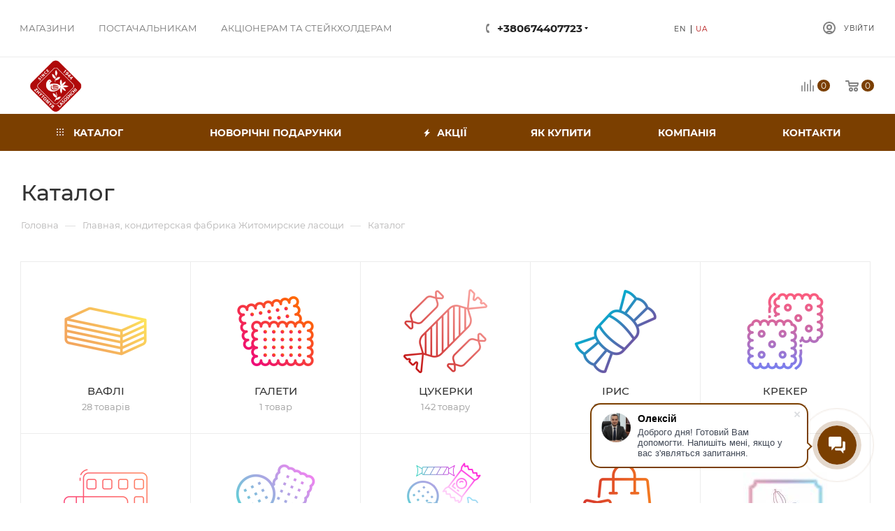

--- FILE ---
content_type: text/html; charset=UTF-8
request_url: http://zl.com.ua/ru/catalog/
body_size: 22098
content:

    <!DOCTYPE html>
<html xmlns="http://www.w3.org/1999/xhtml" xml:lang="ua"
      lang="ua"  >
    <head>
        <title>Каталог</title>
        <meta name="viewport" content="initial-scale=1.0, width=device-width, maximum-scale=1" />
        <meta name="HandheldFriendly" content="true" />
        <meta name="yes" content="yes" />
        <meta name="apple-mobile-web-app-status-bar-style" content="black" />
        <meta name="SKYPE_TOOLBAR" content="SKYPE_TOOLBAR_PARSER_COMPATIBLE" />
        <meta http-equiv="Content-Type" content="text/html; charset=UTF-8" />
<meta name="keywords" content="интернет-магазин, заказать, купить, кондитерская фабрика, Житомирские ласощи, сладости, печенье, конфеты, шоколад" />
<meta name="description" content="Интернет-магазин кондитерской фабрики Житомирские ласощи" />
<link href="/bitrix/js/intranet/intranet-common.css?176039180866709"  rel="stylesheet" />
<link href="/bitrix/css/aspro.max/notice.css?17603918193623"  rel="stylesheet" />
<link href="/local/templates/aspro_max/components/bitrix/catalog/main/style.css?176039178360164"  rel="stylesheet" />
<link href="/local/templates/aspro_max/components/bitrix/catalog.section.list/sections_list/style.css?17603917832962"  rel="stylesheet" />
<link href="/local/templates/aspro_max/css/animation/animation_ext.css?17603917824934"  rel="stylesheet" />
<link href="/local/templates/aspro_max/vendor/css/bootstrap.css?1760391782114216"  data-template-style="true"  rel="stylesheet" />
<link href="/local/templates/aspro_max/css/fonts/montserrat/css/montserrat.min.css?17603917825716"  data-template-style="true"  rel="stylesheet" />
<link href="/local/templates/aspro_max/css/blocks/dark-light-theme.css?17603917822648"  data-template-style="true"  rel="stylesheet" />
<link href="/local/templates/aspro_max/css/colored.css?17603917823527"  data-template-style="true"  rel="stylesheet" />
<link href="/local/templates/aspro_max/css/styles.css?1760391782196201"  data-template-style="true"  rel="stylesheet" />
<link href="/local/templates/aspro_max/css/blocks/blocks.css?176039178222009"  data-template-style="true"  rel="stylesheet" />
<link href="/local/templates/aspro_max/css/blocks/common.blocks/counter-state/counter-state.css?1760391782320"  data-template-style="true"  rel="stylesheet" />
<link href="/local/templates/aspro_max/css/menu.css?176039178287397"  data-template-style="true"  rel="stylesheet" />
<link href="/local/templates/aspro_max/css/catalog.css?176039178217353"  data-template-style="true"  rel="stylesheet" />
<link href="/local/templates/aspro_max/vendor/css/ripple.css?1760391782854"  data-template-style="true"  rel="stylesheet" />
<link href="/local/templates/aspro_max/css/stores.css?176039178210775"  data-template-style="true"  rel="stylesheet" />
<link href="/local/templates/aspro_max/css/yandex_map.css?17603917827688"  data-template-style="true"  rel="stylesheet" />
<link href="/local/templates/aspro_max/css/header_fixed.css?176039178212971"  data-template-style="true"  rel="stylesheet" />
<link href="/local/templates/aspro_max/ajax/ajax.css?1760391782326"  data-template-style="true"  rel="stylesheet" />
<link href="/local/templates/aspro_max/css/blocks/line-block.min.css?17603917824730"  data-template-style="true"  rel="stylesheet" />
<link href="/local/components/wisesolutions/language.dropdown/templates/.default/style.css?17603917841529"  data-template-style="true"  rel="stylesheet" />
<link href="/local/templates/aspro_max/components/bitrix/search.title/corp/style.css?17603917831716"  data-template-style="true"  rel="stylesheet" />
<link href="/local/templates/aspro_max/components/bitrix/menu/top/style.css?1760391783204"  data-template-style="true"  rel="stylesheet" />
<link href="/local/templates/aspro_max/css/mega_menu.css?17603917821778"  data-template-style="true"  rel="stylesheet" />
<link href="/local/templates/aspro_max/components/bitrix/breadcrumb/main/style.css?17603917822145"  data-template-style="true"  rel="stylesheet" />
<link href="/local/templates/aspro_max/css/footer.css?176039178236759"  data-template-style="true"  rel="stylesheet" />
<link href="/local/templates/aspro_max/styles.css?176039178220571"  data-template-style="true"  rel="stylesheet" />
<link href="/local/templates/aspro_max/template_styles.css?1760391782486021"  data-template-style="true"  rel="stylesheet" />
<link href="/local/templates/aspro_max/css/header.css?176039178231688"  data-template-style="true"  rel="stylesheet" />
<link href="/local/templates/aspro_max/css/media.css?1760391782198346"  data-template-style="true"  rel="stylesheet" />
<link href="/local/templates/aspro_max/css/h1-medium.css?1760391782464"  data-template-style="true"  rel="stylesheet" />
<link href="/local/templates/aspro_max/css/round-elements.css?17603917821503"  data-template-style="true"  rel="stylesheet" />
<link href="/local/templates/aspro_max/themes/custom_s2/theme.css?176656561954973"  data-template-style="true"  rel="stylesheet" />
<link href="/local/templates/aspro_max/css/widths/width-3.css?17603917824153"  data-template-style="true"  rel="stylesheet" />
<link href="/local/templates/aspro_max/css/fonts/font-10.css?17603917821097"  data-template-style="true"  rel="stylesheet" />
<link href="/local/templates/aspro_max/css/custom.css?17603917822097"  data-template-style="true"  rel="stylesheet" />
<script>if(!window.BX)window.BX={};if(!window.BX.message)window.BX.message=function(mess){if(typeof mess==='object'){for(let i in mess) {BX.message[i]=mess[i];} return true;}};</script>
<script>(window.BX||top.BX).message({"JS_CORE_LOADING":"Завантаження...","JS_CORE_WINDOW_CLOSE":"Закрити","JS_CORE_WINDOW_EXPAND":"Розгорнути","JS_CORE_WINDOW_NARROW":"Згорнути у вікно","JS_CORE_WINDOW_SAVE":"Зберегти","JS_CORE_WINDOW_CANCEL":"Скасувати","JS_CORE_H":"г","JS_CORE_M":"хв","JS_CORE_S":"с","JS_CORE_NO_DATA":"— Немає даних —","JSADM_AI_HIDE_EXTRA":"Приховати зайві","JSADM_AI_ALL_NOTIF":"Показати всі","JSADM_AUTH_REQ":"Потрібна авторизація!","JS_CORE_WINDOW_AUTH":"Увійти","JS_CORE_IMAGE_FULL":"Повний розмір","JS_CORE_WINDOW_CONTINUE":"Продовжити"});</script>
<script src="/bitrix/js/main/core/core.js?1760391795511455"></script>
<script>BX.Runtime.registerExtension({"name":"main.core","namespace":"BX","loaded":true});</script>
<script>BX.setJSList(["\/bitrix\/js\/main\/core\/core_ajax.js","\/bitrix\/js\/main\/core\/core_promise.js","\/bitrix\/js\/main\/polyfill\/promise\/js\/promise.js","\/bitrix\/js\/main\/loadext\/loadext.js","\/bitrix\/js\/main\/loadext\/extension.js","\/bitrix\/js\/main\/polyfill\/promise\/js\/promise.js","\/bitrix\/js\/main\/polyfill\/find\/js\/find.js","\/bitrix\/js\/main\/polyfill\/includes\/js\/includes.js","\/bitrix\/js\/main\/polyfill\/matches\/js\/matches.js","\/bitrix\/js\/ui\/polyfill\/closest\/js\/closest.js","\/bitrix\/js\/main\/polyfill\/fill\/main.polyfill.fill.js","\/bitrix\/js\/main\/polyfill\/find\/js\/find.js","\/bitrix\/js\/main\/polyfill\/matches\/js\/matches.js","\/bitrix\/js\/main\/polyfill\/core\/dist\/polyfill.bundle.js","\/bitrix\/js\/main\/core\/core.js","\/bitrix\/js\/main\/polyfill\/intersectionobserver\/js\/intersectionobserver.js","\/bitrix\/js\/main\/lazyload\/dist\/lazyload.bundle.js","\/bitrix\/js\/main\/polyfill\/core\/dist\/polyfill.bundle.js","\/bitrix\/js\/main\/parambag\/dist\/parambag.bundle.js"]);
</script>
<script>BX.Runtime.registerExtension({"name":"pull.protobuf","namespace":"BX","loaded":true});</script>
<script>BX.Runtime.registerExtension({"name":"rest.client","namespace":"window","loaded":true});</script>
<script>(window.BX||top.BX).message({"pull_server_enabled":"Y","pull_config_timestamp":1764906092,"shared_worker_allowed":"Y","pull_guest_mode":"N","pull_guest_user_id":0,"pull_worker_mtime":1760391809});(window.BX||top.BX).message({"PULL_OLD_REVISION":"Для продовження коректної роботи з сайтом необхідно перезавантажити сторінку."});</script>
<script>BX.Runtime.registerExtension({"name":"pull.client","namespace":"BX","loaded":true});</script>
<script>BX.Runtime.registerExtension({"name":"pull","namespace":"window","loaded":true});</script>
<script>BX.Runtime.registerExtension({"name":"aspro_bootstrap","namespace":"window","loaded":true});</script>
<script>(window.BX||top.BX).message({"NOTICE_ADDED2CART":"У кошику","NOTICE_CLOSE":"Закрити","NOTICE_MORE":"і ще #COUNT# #PRODUCTS#","NOTICE_PRODUCT0":"товарів","NOTICE_PRODUCT1":"товар","NOTICE_PRODUCT2":"товару","NOTICE_ADDED2DELAY":"У відкладених","NOTICE_ADDED2COMPARE":"У порівнянні"});</script>
<script>BX.Runtime.registerExtension({"name":"aspro_notice","namespace":"window","loaded":true});</script>
<script>BX.Runtime.registerExtension({"name":"aspro_line_block","namespace":"window","loaded":true});</script>
<script>BX.Runtime.registerExtension({"name":"aspro_mega_menu","namespace":"window","loaded":true});</script>
<script>BX.Runtime.registerExtension({"name":"aspro_animation_ext","namespace":"window","loaded":true});</script>
<script type="extension/settings" data-extension="currency.currency-core">{"region":"ru"}</script>
<script>BX.Runtime.registerExtension({"name":"currency.currency-core","namespace":"BX.Currency","loaded":true});</script>
<script>BX.Runtime.registerExtension({"name":"currency","namespace":"window","loaded":true});</script>
<script>(window.BX||top.BX).message({"LANGUAGE_ID":"ua","FORMAT_DATE":"DD.MM.YYYY","FORMAT_DATETIME":"DD.MM.YYYY HH:MI:SS","COOKIE_PREFIX":"BITRIX_SM","SERVER_TZ_OFFSET":"10800","UTF_MODE":"Y","SITE_ID":"s2","SITE_DIR":"\/","USER_ID":"","SERVER_TIME":1768864244,"USER_TZ_OFFSET":-3600,"USER_TZ_AUTO":"Y","bitrix_sessid":"55f5fc874ac26a0da1a5164195cf5299"});</script>

<script src="/bitrix/js/pull/protobuf/protobuf.js?1760391809274055"></script>
<script src="/bitrix/js/pull/protobuf/model.js?176039180970928"></script>
<script src="/bitrix/js/rest/client/rest.client.js?176039180717414"></script>
<script src="/bitrix/js/pull/client/pull.client.js?176039180983861"></script>
<script src="/bitrix/js/main/ajax.js?176039179535509"></script>
<script src="/bitrix/js/aspro.max/notice.js?176039180524316"></script>
<script src="/bitrix/js/currency/currency-core/dist/currency-core.bundle.js?17603917948800"></script>
<script src="/bitrix/js/currency/core_currency.js?17603917941181"></script>
<script>
					if (Intl && Intl.DateTimeFormat)
					{
						const timezone = Intl.DateTimeFormat().resolvedOptions().timeZone;
						document.cookie = "BITRIX_SM_TZ=" + timezone + "; path=/; expires=Fri, 01 Jan 2027 00:00:00 +0300";
					}
				</script>
<script>
					(function () {
						"use strict";
						var counter = function ()
						{
							var cookie = (function (name) {
								var parts = ("; " + document.cookie).split("; " + name + "=");
								if (parts.length == 2) {
									try {return JSON.parse(decodeURIComponent(parts.pop().split(";").shift()));}
									catch (e) {}
								}
							})("BITRIX_CONVERSION_CONTEXT_s2");
							if (cookie && cookie.EXPIRE >= BX.message("SERVER_TIME"))
								return;
							var request = new XMLHttpRequest();
							request.open("POST", "/bitrix/tools/conversion/ajax_counter.php", true);
							request.setRequestHeader("Content-type", "application/x-www-form-urlencoded");
							request.send(
								"SITE_ID="+encodeURIComponent("s2")+
								"&sessid="+encodeURIComponent(BX.bitrix_sessid())+
								"&HTTP_REFERER="+encodeURIComponent(document.referrer)
							);
						};
						if (window.frameRequestStart === true)
							BX.addCustomEvent("onFrameDataReceived", counter);
						else
							BX.ready(counter);
					})();
				</script>
<script>BX.message({'BASKET_COUNT_ERROR_ua':'Немає в наявності товару #NAME#, доступно #ALL_KG# кг, у Вас в кошику уже #USER_KG# кг','BASKET_COUNT_ERROR_ru':'Нет в наличии товара #NAME#, доступно #ALL_KG# кг, у Вас в корзине уже #USER_KG# кг','BASKET_COUNT_ERROR_en':'The product is not available #NAME#, #ALL_KG# kg is available, you already have #USER_KG# kg in the basket','ORDER_COUNT_ERROR_ua':'Товару #PRODUCT_NAME# немає у достатній кількості #COUNT#, доступно #COUNT_AVIABILITY#<br />','ORDER_COUNT_ERROR_ru':'Товара #PRODUCT_NAME# нету в достаточном количестве #COUNT#, доступно #COUNT_AVIABILITY#<br />','ORDER_COUNT_ERROR_en':'Goods #PRODUCT_NAME# no in sufficient amount #COUNT#, available #COUNT_AVIABILITY#<br />','ORDER_CHECKED_ua':'<br /><a href=\"javascript:void(0)\" onclick=\"changeCount();\" class=\"btn btn-default btn-xs \">Підтвердити замовлення<\/a><br /> <br />Кількість товару буде зменшено до максимально доступного','ORDER_CHECKED_ru':'<br /><a href=\"javascript:void(0)\" onclick=\"changeCount();\" class=\"btn btn-default btn-xs \">Подтвердите заказ<\/a><br /> <br />Количество товаров будет уменьшено до максимального доступного','ORDER_CHECKED_en':'<br /><a href=\"javascript:void(0)\" onclick=\"changeCount();\" class=\"btn btn-default btn-xs \">Confirm the order<\/a><br /> <br />The quantity of goods will be reduced to the maximum available','PHONE':'Телефон','FAST_VIEW':'Швидкий перегляд','TABLES_SIZE_TITLE':'Підбір розміру','SOCIAL':'Соціальні мережі','DESCRIPTION':'Опис магазину','ITEMS':'Товари','LOGO':'Логотип','REGISTER_INCLUDE_AREA':'Текст про реєстрацію','AUTH_INCLUDE_AREA':'Текст про авторизацію','FRONT_IMG':'Зображення компанії','EMPTY_CART':'пуста','CATALOG_VIEW_MORE':'... Показати все','CATALOG_VIEW_LESS':'... Згорнути','JS_REQUIRED':'Заповніть це поле','JS_FORMAT':'Невірний формат','JS_FILE_EXT':'Недопустиме розширення файлу','JS_PASSWORD_COPY':'Паролі не співпадають','JS_PASSWORD_LENGTH':'Мінімум 6 символів','JS_ERROR':'Невірно заповнене поле','JS_FILE_SIZE':'Максимальний розмір 5 мб','JS_FILE_BUTTON_NAME':'Виберіть файл','JS_FILE_DEFAULT':'Прикріпіть файл','JS_DATE':'Некоректна дата','JS_DATETIME':'Некоректна дата/час','JS_REQUIRED_LICENSES':'Погодьтесь на умови','JS_REQUIRED_OFFER':'Согласитесь с условиями','LICENSE_PROP':'Погодження на обробку персональних даних','LOGIN_LEN':'Введіть мінімум {0} символів','FANCY_CLOSE':'Закрити','FANCY_NEXT':'Наступний','FANCY_PREV':'Попередній','TOP_AUTH_REGISTER':'Реєстрація','CALLBACK':'Замовити дзвінок','ASK':'Задати питання','REVIEW':'Залишити відгук','S_CALLBACK':'Замовити дзвінок','UNTIL_AKC':'До кінця акції','TITLE_QUANTITY_BLOCK':'Залишок','TITLE_QUANTITY':'шт','TOTAL_SUMM_ITEM':'Загальна вартість','SUBSCRIBE_SUCCESS':'Ви успішно підписались','RECAPTCHA_TEXT':'Підтвердіть, що ви не робот','JS_RECAPTCHA_ERROR':'Пройдіть перевірку','COUNTDOWN_SEC':'сек','COUNTDOWN_MIN':'хв','COUNTDOWN_HOUR':'година','COUNTDOWN_DAY0':'дн','COUNTDOWN_DAY1':'дн','COUNTDOWN_DAY2':'дн','COUNTDOWN_WEAK0':'Тижнів','COUNTDOWN_WEAK1':'Тиждень','COUNTDOWN_WEAK2':'Тижня','COUNTDOWN_MONTH0':'Місяців','COUNTDOWN_MONTH1':'Місяць','COUNTDOWN_MONTH2':'Місяця','COUNTDOWN_YEAR0':'Років','COUNTDOWN_YEAR1':'Рік','COUNTDOWN_YEAR2':'Року','COUNTDOWN_COMPACT_SEC':'с','COUNTDOWN_COMPACT_MIN':'хв','COUNTDOWN_COMPACT_HOUR':'г','COUNTDOWN_COMPACT_DAY':'д','COUNTDOWN_COMPACT_WEAK':'Т','COUNTDOWN_COMPACT_MONTH':'м','COUNTDOWN_COMPACT_YEAR0':'р','COUNTDOWN_COMPACT_YEAR1':'р','CATALOG_PARTIAL_BASKET_PROPERTIES_ERROR':'Заповнені не всі властивості в товару, що додається','CATALOG_EMPTY_BASKET_PROPERTIES_ERROR':'Виберіть властивості товару, що додаються в корзину в параметрах компоненту','CATALOG_ELEMENT_NOT_FOUND':'Елемент не знайдений','ERROR_ADD2BASKET':'Помилка додавання товару в корзину','CATALOG_SUCCESSFUL_ADD_TO_BASKET':'Успішне додавання товару в корзину','ERROR_BASKET_TITLE':'Помилка корзини','ERROR_BASKET_PROP_TITLE':'Виберіть властивості, що додаються в корзину','ERROR_BASKET_BUTTON':'Вибрати','BASKET_TOP':'Корзина в шапці','ERROR_ADD_DELAY_ITEM':'Помилка відкладеної корзини','VIEWED_TITLE':'Раніше ви переглядали','VIEWED_BEFORE':'Раніше ви переглядали','BEST_TITLE':'Кращі пропозиції','CT_BST_SEARCH_BUTTON':'Пошук','CT_BST_SEARCH2_BUTTON':'Знайти','BASKET_PRINT_BUTTON':'Надрукувати','BASKET_CLEAR_ALL_BUTTON':'Очистити','BASKET_QUICK_ORDER_BUTTON':'Швидке замовлення','BASKET_CONTINUE_BUTTON':'Продовжити покупки','BASKET_ORDER_BUTTON':'Оформити замовлення','SHARE_BUTTON':'Поділитися','BASKET_CHANGE_TITLE':'<span class=\'order-change-title\'>Ваше замовлення <\/span>','BASKET_CHANGE_LINK':'Змінити','MORE_INFO_SKU':'Купити','FROM':'від','BEFORE':'до','TITLE_BLOCK_VIEWED_NAME':'Раніше ви перглядали','T_BASKET':'Кошик','FILTER_EXPAND_VALUES':'Показати все','FILTER_HIDE_VALUES':'Згорнути','FULL_ORDER':'Повне замовлення','CUSTOM_COLOR_CHOOSE':'Вибрати','CUSTOM_COLOR_CANCEL':'Відмінити','S_MOBILE_MENU':'Меню','MAX_T_MENU_BACK':'Назад','MAX_T_MENU_CALLBACK':'Зворотній дзвінок','MAX_T_MENU_CONTACTS_TITLE':'Будьте на лінії','SEARCH_TITLE':'Пошук','SOCIAL_TITLE':'Залишайтесь на лінії','HEADER_SCHEDULE':'Час роботи','SEO_TEXT':'SEO опис','COMPANY_IMG':'Картинка компанії','COMPANY_TEXT':'Опис компанії','CONFIG_SAVE_SUCCESS':'Налаштування збережені','CONFIG_SAVE_FAIL':'Помилка збереження налаштувань','ITEM_ECONOMY':'Економія','ITEM_ARTICLE':'Артикул: ','JS_FORMAT_ORDER':'невірний формат','JS_BASKET_COUNT_TITLE':'В корзині товарів на SUMM','POPUP_VIDEO':'Відео','POPUP_GIFT_TEXT':'Знайшли щось особливе? Натякніть другу про подарунок!','ORDER_FIO_LABEL':'П.І.Б.','ORDER_PHONE_LABEL':'Телефон','ORDER_REGISTER_BUTTON':'Реєстрація','PRICES_TYPE':'Варіанти цін','FILTER_HELPER_VALUES':'знач.','SHOW_MORE_SCU_MAIN':'Більше #COUNT#','SHOW_MORE_SCU_1':'пропозиція','SHOW_MORE_SCU_2':'пропозиції','SHOW_MORE_SCU_3':'пропозицій','PARENT_ITEM_NOT_FOUND':'Не знайдено основного товару для послуг у корзині. Оновіть сторінку і спробуйте знову.'})</script>
<link href="/local/templates/aspro_max/css/critical.css?176039178233" data-skip-moving="true" rel="stylesheet">
<meta name="theme-color" content="#7b3f00">
<style>:root{--theme-base-color: #7b3f00;--theme-base-opacity-color: #7b3f001a;--theme-base-color-hue:31;--theme-base-color-saturation:100%;--theme-base-color-lightness:24%;}</style>
<style>html {--theme-page-width: 1348px;--theme-page-width-padding: 32px}</style>
<script src="/local/templates/aspro_max/js/observer.js" async defer></script>
<script data-skip-moving="true">window.lazySizesConfig = window.lazySizesConfig || {};lazySizesConfig.loadMode = 1;lazySizesConfig.expand = 200;lazySizesConfig.expFactor = 1;lazySizesConfig.hFac = 0.1;window.lazySizesConfig.lazyClass = "lazy";</script>
<script src="/local/templates/aspro_max/js/lazysizes.min.js" data-skip-moving="true" defer></script>
<script src="/local/templates/aspro_max/js/ls.unveilhooks.min.js" data-skip-moving="true" defer></script>
<link href="/local/templates/aspro_max/css/print.css?176039178223580" data-template-style="true" rel="stylesheet" media="print">
                                        <script data-skip-moving="true" src="/bitrix/js/aspro.max/jquery-2.1.3.min.js"></script>
                                        <script data-skip-moving="true" src="/local/templates/aspro_max/js/speed.min.js?=1760391782"></script>
<link rel="shortcut icon" href="/favicon.png" type="image/png" />
<link rel="apple-touch-icon" sizes="180x180" href="/include/apple-touch-icon.png" />
<link rel="alternate" media="only screen and (max-width: 640px)" href="http://zl.com.ua/ru/catalog/"/>
<meta property="og:title" content="Каталог" />
<meta property="og:type" content="website" />
<meta property="og:image" content="http://zl.com.ua:80/upload/CMax/0a4/cfww2bl8jz8cc44urs0dfo425wgmf4b8/zl.png" />
<link rel="image_src" href="http://zl.com.ua:80/upload/CMax/0a4/cfww2bl8jz8cc44urs0dfo425wgmf4b8/zl.png"  />
<meta property="og:url" content="http://zl.com.ua:80/ru/catalog/" />
<meta property="og:description" content="Интернет-магазин кондитерской фабрики Житомирские ласощи" />
<script src="/local/templates/aspro_max/js/fetch/bottom_panel.js" data-skip-moving="true" defer=""></script>

<script src="/local/templates/aspro_max/js/phoneorlogin.min.js?17603917823400"></script>
<script src="/local/templates/aspro_max/vendor/js/bootstrap.js?176039178227908"></script>
<script src="/local/templates/aspro_max/js/jquery.actual.min.js?17603917821251"></script>
<script src="/local/templates/aspro_max/js/jqModal.js?176039178211178"></script>
<script src="/local/templates/aspro_max/vendor/js/jquery.appear.js?17603917823188"></script>
<script src="/local/templates/aspro_max/vendor/js/ripple.js?17603917824702"></script>
<script src="/local/templates/aspro_max/vendor/js/velocity/velocity.js?176039178244791"></script>
<script src="/local/templates/aspro_max/vendor/js/velocity/velocity.ui.js?176039178213257"></script>
<script src="/local/templates/aspro_max/js/browser.js?17603917821032"></script>
<script src="/local/templates/aspro_max/js/jquery.uniform.min.js?17603917828308"></script>
<script src="/local/templates/aspro_max/vendor/js/sticky-sidebar.js?176039178225989"></script>
<script src="/local/templates/aspro_max/js/jquery.validate.min.js?176039178222257"></script>
<script src="/local/templates/aspro_max/js/jquery.inputmask.bundle.min.js?176039178270933"></script>
<script src="/local/templates/aspro_max/js/jquery.easing.1.3.js?17603917828095"></script>
<script src="/local/templates/aspro_max/js/equalize.min.js?1760391782588"></script>
<script src="/local/templates/aspro_max/js/jquery.alphanumeric.js?17603917821972"></script>
<script src="/local/templates/aspro_max/js/jquery.cookie.js?17603917823066"></script>
<script src="/local/templates/aspro_max/js/jquery.plugin.min.js?17603917823181"></script>
<script src="/local/templates/aspro_max/js/jquery.countdown.min.js?176039178213137"></script>
<script src="/local/templates/aspro_max/js/jquery.countdown-ru.js?17603917821885"></script>
<script src="/local/templates/aspro_max/js/jquery.ikSelect.js?176039178232083"></script>
<script src="/local/templates/aspro_max/js/jquery.mobile.custom.touch.min.js?17603917827784"></script>
<script src="/local/templates/aspro_max/js/jquery.dotdotdot.js?17603917825908"></script>
<script src="/local/templates/aspro_max/js/rating_likes.js?176039178210797"></script>
<script src="/local/templates/aspro_max/js/buy_services.js?17603917825835"></script>
<script src="/local/templates/aspro_max/js/mobile.js?176039178227890"></script>
<script src="/local/templates/aspro_max/js/jquery.mousewheel.min.js?17603917822609"></script>
<script src="/local/templates/aspro_max/js/jquery.mCustomScrollbar.js?176039178294214"></script>
<script src="/local/templates/aspro_max/js/scrollTabs.js?176039178212625"></script>
<script src="/local/templates/aspro_max/js/main.js?1764285220340100"></script>
<script src="/local/templates/aspro_max/js/blocks/blocks.js?176039178212204"></script>
<script src="/bitrix/components/bitrix/search.title/script.js?176039193010542"></script>
<script src="/local/templates/aspro_max/components/bitrix/search.title/mega_menu/script.js?176039178310313"></script>
<script src="/local/templates/aspro_max/components/bitrix/search.title/corp/script.js?176039178310607"></script>
<script src="/local/templates/aspro_max/components/bitrix/menu/top/script.js?176039178336"></script>
<script src="/local/templates/aspro_max/js/mega_menu.js?1760391782944"></script>
<script src="/local/templates/aspro_max/components/bitrix/news.list/banners/script.js?176039178286"></script>
<script src="/local/templates/aspro_max/components/bitrix/search.title/fixed/script.js?176039178310264"></script>
<script src="/local/templates/aspro_max/js/custom.js?1761781069344"></script>
<script src="/local/templates/aspro_max/components/bitrix/catalog/main/script.js?176039178318471"></script>
<script src="/local/templates/aspro_max/components/bitrix/catalog.section.list/sections_list/script.js?1760391783668"></script>
	                                        </head>
<body class=" site_s2  fill_bg_n catalog-delayed-btn-N theme-default"
      id="main" data-site="/">

	<div id="panel"></div>

		<!--'start_frame_cache_basketitems-component-block'-->												<div id="ajax_basket"></div>
					<!--'end_frame_cache_basketitems-component-block'-->								<div class="cd-modal-bg"></div>
		<script data-skip-moving="true">var solutionName = 'arMaxOptions';</script>
		<script src="/local/templates/aspro_max/js/setTheme.php?site_id=s2&site_dir=/" data-skip-moving="true"></script>
		<script>window.onload=function(){window.basketJSParams = window.basketJSParams || [];window.dataLayer = window.dataLayer || [];}
		BX.message({'MIN_ORDER_PRICE_TEXT':'<b>Мінімальна сума замовлення #PRICE#<\/b><br/>Будь ласка, додайте ще товарів у кошик'});
		arAsproOptions.PAGES.FRONT_PAGE = window[solutionName].PAGES.FRONT_PAGE = "";arAsproOptions.PAGES.BASKET_PAGE = window[solutionName].PAGES.BASKET_PAGE = "";arAsproOptions.PAGES.ORDER_PAGE = window[solutionName].PAGES.ORDER_PAGE = "";arAsproOptions.PAGES.PERSONAL_PAGE = window[solutionName].PAGES.PERSONAL_PAGE = "";arAsproOptions.PAGES.CATALOG_PAGE = window[solutionName].PAGES.CATALOG_PAGE = "";</script>
<div class="wrapper1  header_bgcolored long_header colored_header basket_normal basket_fill_COLOR side_LEFT block_side_NORMAL catalog_icons_Y banner_auto with_fast_view mheader-v1 header-v10 header-font-lower_Y regions_N title_position_LEFT footer-v8 front-vindex1 mfixed_Y mfixed_view_always title-v3 lazy_Y with_phones compact-catalog dark-hover-overlay normal-catalog-img landing-normal big-banners-mobile-slider bottom-icons-panel-N compact-breadcrumbs-N catalog-delayed-btn-N header_search_opacity  ">

<div class="mega_fixed_menu scrollblock">
	<div class="maxwidth-theme">
		<svg class="svg svg-close" width="14" height="14" viewBox="0 0 14 14">
		  <path data-name="Rounded Rectangle 568 copy 16" d="M1009.4,953l5.32,5.315a0.987,0.987,0,0,1,0,1.4,1,1,0,0,1-1.41,0L1008,954.4l-5.32,5.315a0.991,0.991,0,0,1-1.4-1.4L1006.6,953l-5.32-5.315a0.991,0.991,0,0,1,1.4-1.4l5.32,5.315,5.31-5.315a1,1,0,0,1,1.41,0,0.987,0.987,0,0,1,0,1.4Z" transform="translate(-1001 -946)"></path>
		</svg>
		<i class="svg svg-close mask arrow"></i>
		<div class="row">
			<div class="col-md-9">
				<div class="left_menu_block">
					<div class="logo_block flexbox flexbox--row align-items-normal">
						<div class="logo colored">
							<a href="/"><img src="/upload/CMax/0a4/cfww2bl8jz8cc44urs0dfo425wgmf4b8/zl.png" alt="Житомирські ласощі" title="Житомирські ласощі" data-src="" /></a>						</div>
						<div class="top-description addr">
							Житомирські ласощі						</div>
					</div>
					<div class="search_block">
						<div class="search_wrap">
							<div class="search-block">
												<div class="search-wrapper">
				<div id="title-search_mega_menu">
					<form action="/catalog/" class="search">
						<div class="search-input-div">
							<input class="search-input" id="title-search-input_mega_menu" type="text" name="q" value="" placeholder="Пошук" size="20" maxlength="50" autocomplete="off" />
						</div>
						<div class="search-button-div">
							<button class="btn btn-search" type="submit" name="s" value="Знайти"><i class="svg inline  svg-inline-search2" aria-hidden="true" ><svg class="" width="17" height="17" viewBox="0 0 17 17" aria-hidden="true"><path class="cls-1" d="M16.709,16.719a1,1,0,0,1-1.412,0l-3.256-3.287A7.475,7.475,0,1,1,15,7.5a7.433,7.433,0,0,1-1.549,4.518l3.258,3.289A1,1,0,0,1,16.709,16.719ZM7.5,2A5.5,5.5,0,1,0,13,7.5,5.5,5.5,0,0,0,7.5,2Z"></path></svg></i></button>
							<span class="close-block inline-search-hide"><span class="svg svg-close close-icons"></span></span>
						</div>
					</form>
				</div>
			</div>
	<script>
	var jsControl = new JCTitleSearch3({
		//'WAIT_IMAGE': '/bitrix/themes/.default/images/wait.gif',
		'AJAX_PAGE' : '/ru/catalog/',
		'CONTAINER_ID': 'title-search_mega_menu',
		'INPUT_ID': 'title-search-input_mega_menu',
		'INPUT_ID_TMP': 'title-search-input_mega_menu',
		'MIN_QUERY_LEN': 2
	});
</script>							</div>
						</div>
					</div>
					<div class="loadings" style="height:125px;width:50px;" data-nlo="menu-megafixed">					</div>				</div>
			</div>
			<div class="col-md-3">
				<div class="right_menu_block">
					<div class="contact_wrap">
						<div class="info">
							<div class="phone blocks">
								<div class="">
																	<!-- noindex -->
			<div class="phone with_dropdown white sm">
									<div class="wrap">
						<div>
									<i class="svg svg-inline-phone  inline " aria-hidden="true"><svg width="5" height="13" ><use xlink:href="/local/templates/aspro_max/images/svg/header_icons_srite.svg#phone_footer"></use></svg></i><a rel="nofollow" href="tel:+380674407723">+380674407723</a>
										</div>
					</div>
													<div class="dropdown ">
						<div class="wrap scrollblock">
																							<div class="more_phone"><a class="more_phone_a" rel="nofollow"  href="tel:+380674407723">+380674407723<span class="descr">МАГАЗИН</span></a></div>
																							<div class="more_phone"><a class="more_phone_a" rel="nofollow"  href="tel:+380674110344">+ 380674110344<span class="descr">ТЕНДЕРИ</span></a></div>
																							<div class="more_phone"><a class="more_phone_a" rel="nofollow"  href="tel:+380674110810">+380674110810<span class="descr">ЛОГІСТИКА</span></a></div>
																							<div class="more_phone"><a class="more_phone_a" rel="nofollow"  href="tel:+380412413200">+380412413200<span class="descr">СЕКРЕТАР </span></a></div>
													</div>
					</div>
					<i class="svg svg-inline-down  inline " aria-hidden="true"><svg width="5" height="3" ><use xlink:href="/local/templates/aspro_max/images/svg/header_icons_srite.svg#Triangle_down"></use></svg></i>					
							</div>
			<!-- /noindex -->
												</div>
								<div class="callback_wrap">
									<span class="callback-block animate-load font_upper colored" data-event="jqm" data-param-form_id="CALLBACK" data-name="callback">Замовити дзвінок</span>
								</div>
							</div>
							<div class="question_button_wrapper">
								<span class="btn btn-lg btn-transparent-border-color btn-wide animate-load colored_theme_hover_bg-el" data-event="jqm" data-param-form_id="ASK" data-name="ask">
									Задати питання								</span>
							</div>
							<div class="person_wrap">
		<!--'start_frame_cache_header-auth-block1'-->			<!-- noindex --><div class="auth_wr_inner "><a rel="nofollow" title="Особистий кабінет" class="personal-link dark-color animate-load" data-event="jqm" data-param-backurl="/ru/catalog/" data-param-type="auth" data-name="auth" href="/personal/"><i class="svg svg-inline-cabinet big inline " aria-hidden="true"><svg width="18" height="18" ><use xlink:href="/local/templates/aspro_max/images/svg/header_icons_srite.svg#user"></use></svg></i><span class="wrap"><span class="name">Увійти</span></span></a></div><!-- /noindex -->		<!--'end_frame_cache_header-auth-block1'-->
			<!--'start_frame_cache_mobile-basket-with-compare-block1'-->		<!-- noindex -->
					<div class="menu middle">
				<ul>
					<li class="counters">
						<a rel="nofollow" class="dark-color basket-link basket ready " href="/basket/">
							<i class="svg  svg-inline-basket" aria-hidden="true" ><svg class="" width="19" height="16" viewBox="0 0 19 16"><path data-name="Ellipse 2 copy 9" class="cls-1" d="M956.047,952.005l-0.939,1.009-11.394-.008-0.952-1-0.953-6h-2.857a0.862,0.862,0,0,1-.952-1,1.025,1.025,0,0,1,1.164-1h2.327c0.3,0,.6.006,0.6,0.006a1.208,1.208,0,0,1,1.336.918L943.817,947h12.23L957,948v1Zm-11.916-3,0.349,2h10.007l0.593-2Zm1.863,5a3,3,0,1,1-3,3A3,3,0,0,1,945.994,954.005ZM946,958a1,1,0,1,0-1-1A1,1,0,0,0,946,958Zm7.011-4a3,3,0,1,1-3,3A3,3,0,0,1,953.011,954.005ZM953,958a1,1,0,1,0-1-1A1,1,0,0,0,953,958Z" transform="translate(-938 -944)"></path></svg></i>							<span>Кошик<span class="count empted">0</span></span>
						</a>
					</li>
					<li class="counters">
						<a rel="nofollow" 
							class="dark-color basket-link delay ready " 
							href="javascript:void(0)"
							data-href="/basket/#delayed"
						>
							<i class="svg  svg-inline-basket" aria-hidden="true" ><svg xmlns="http://www.w3.org/2000/svg" width="16" height="13" viewBox="0 0 16 13"><defs><style>.clsw-1{fill:#fff;fill-rule:evenodd;}</style></defs><path class="clsw-1" d="M506.755,141.6l0,0.019s-4.185,3.734-5.556,4.973a0.376,0.376,0,0,1-.076.056,1.838,1.838,0,0,1-1.126.357,1.794,1.794,0,0,1-1.166-.4,0.473,0.473,0,0,1-.1-0.076c-1.427-1.287-5.459-4.878-5.459-4.878l0-.019A4.494,4.494,0,1,1,500,135.7,4.492,4.492,0,1,1,506.755,141.6Zm-3.251-5.61A2.565,2.565,0,0,0,501,138h0a1,1,0,1,1-2,0h0a2.565,2.565,0,0,0-2.506-2,2.5,2.5,0,0,0-1.777,4.264l-0.013.019L500,145.1l5.179-4.749c0.042-.039.086-0.075,0.126-0.117l0.052-.047-0.006-.008A2.494,2.494,0,0,0,503.5,135.993Z" transform="translate(-492 -134)"/></svg></i>							<span>Відстрочені<span class="count empted">0</span></span>
						</a>
					</li>
				</ul>
			</div>
							<div class="menu middle">
				<ul>
					<li class="counters">
						<a rel="nofollow" class="dark-color basket-link compare ready " href="/catalog/compare.php">
							<i class="svg inline  svg-inline-compare " aria-hidden="true" ><svg xmlns="http://www.w3.org/2000/svg" width="18" height="17" viewBox="0 0 18 17"><defs><style>.cls-1{fill:#333;fill-rule:evenodd;}</style></defs><path  data-name="Rounded Rectangle 865" class="cls-1" d="M597,78a1,1,0,0,1,1,1v9a1,1,0,0,1-2,0V79A1,1,0,0,1,597,78Zm4-6a1,1,0,0,1,1,1V88a1,1,0,0,1-2,0V73A1,1,0,0,1,601,72Zm4,8a1,1,0,0,1,1,1v7a1,1,0,0,1-2,0V81A1,1,0,0,1,605,80Zm-12-5a1,1,0,0,1,1,1V88a1,1,0,0,1-2,0V76A1,1,0,0,1,593,75Zm-4,5a1,1,0,0,1,1,1v7a1,1,0,0,1-2,0V81A1,1,0,0,1,589,80Z" transform="translate(-588 -72)"/></svg>
</i>							<span>Порівняння товарів<span class="count empted">0</span></span>
						</a>
					</li>
				</ul>
			</div>
				<!-- /noindex -->
		<!--'end_frame_cache_mobile-basket-with-compare-block1'-->								</div>
						</div>
					</div>
					<div class="footer_wrap">
						
		
							<div class="email blocks color-theme-hover">
					<i class="svg inline  svg-inline-email" aria-hidden="true" ><svg xmlns="http://www.w3.org/2000/svg" width="11" height="9" viewBox="0 0 11 9"><path  data-name="Rectangle 583 copy 16" class="cls-1" d="M367,142h-7a2,2,0,0,1-2-2v-5a2,2,0,0,1,2-2h7a2,2,0,0,1,2,2v5A2,2,0,0,1,367,142Zm0-2v-3.039L364,139h-1l-3-2.036V140h7Zm-6.634-5,3.145,2.079L366.634,135h-6.268Z" transform="translate(-358 -133)"/></svg></i>					<a href="mailto:">sales@zt-ls.com</a>				</div>
		
		
							<div class="address blocks">
					<i class="svg inline  svg-inline-addr" aria-hidden="true" ><svg xmlns="http://www.w3.org/2000/svg" width="9" height="12" viewBox="0 0 9 12"><path class="cls-1" d="M959.135,82.315l0.015,0.028L955.5,87l-3.679-4.717,0.008-.013a4.658,4.658,0,0,1-.83-2.655,4.5,4.5,0,1,1,9,0A4.658,4.658,0,0,1,959.135,82.315ZM955.5,77a2.5,2.5,0,0,0-2.5,2.5,2.467,2.467,0,0,0,.326,1.212l-0.014.022,2.181,3.336,2.034-3.117c0.033-.046.063-0.094,0.093-0.142l0.066-.1-0.007-.009a2.468,2.468,0,0,0,.32-1.2A2.5,2.5,0,0,0,955.5,77Z" transform="translate(-951 -75)"/></svg></i>									</div>
		
							<div class="social-block">
							<div class="social-icons">
		<!-- noindex -->
	<ul>
							<li class="facebook">
				<a href="https://www.facebook.com/zhytomyrskilasoshchi" target="_blank" rel="nofollow" title="Facebook">
					Facebook				</a>
			</li>
									<li class="instagram">
				<a href="https://www.instagram.com/zhytomyrskilasoshchi/" target="_blank" rel="nofollow" title=" Instagram">
					 Instagram				</a>
			</li>
									<li class="ytb">
				<a href="https://www.youtube.com/@user-xw1sh6sr7h" target="_blank" rel="nofollow" title="YouTube">
					YouTube				</a>
			</li>
			<li class="viber viber_mobile">
				<a href="viber://add?number=38 067 440 77 23" target="_blank" rel="nofollow" title="Viber">
					Viber				</a>
			</li>
			<li class="viber viber_desktop">
				<a href="viber://chat?number=+38 067 440 77 23" target="_blank" rel="nofollow" title="Viber">
					Viber				</a>
			</li>
															</ul>
	<!-- /noindex -->
</div>						</div>
					</div>
				</div>
			</div>
		</div>
	</div>
</div>
<div class="header_wrap visible-lg visible-md title-v3 ">
	<header id="header">
		<div class="top-block top-block-v1 header-v10">
	<div class="maxwidth-theme">
		<div class="wrapp_block">
			<div class="row">
				<div class="items-wrapper flexbox flexbox--row justify-content-between">
						<ul class="menu topest">
					<li  >
				<a href="/contacts/stores/">
										<span>МАГАЗИНИ</span>
				</a>
			</li>
					<li  >
				<a href="/suppliers/suppliers.php">
										<span>ПОСТАЧАЛЬНИКАМ</span>
				</a>
			</li>
					<li  >
				<a href="/shareholders/">
										<span>АКЦІОНЕРАМ ТА СТЕЙКХОЛДЕРАМ</span>
				</a>
			</li>
				<li class="more hidden">
			<span>...</span>
			<ul class="dropdown"></ul>
		</li>
	</ul>
	<script data-skip-moving="true">
		InitTopestMenuGummi();
		CheckTopMenuPadding();
		CheckTopMenuOncePadding();
		CheckTopMenuDotted();
	</script>
					<div class="top-block-item phones">
						<div class="phone-block icons">
															<div class="inline-block">
																	<!-- noindex -->
			<div class="phone with_dropdown">
									<i class="svg svg-inline-phone  inline " aria-hidden="true"><svg width="5" height="13" ><use xlink:href="/local/templates/aspro_max/images/svg/header_icons_srite.svg#phone_black"></use></svg></i><a rel="nofollow" href="tel:+380674407723">+380674407723</a>
													<div class="dropdown ">
						<div class="wrap scrollblock">
																							<div class="more_phone"><a class="more_phone_a" rel="nofollow"  href="tel:+380674407723">+380674407723<span class="descr">МАГАЗИН</span></a></div>
																							<div class="more_phone"><a class="more_phone_a" rel="nofollow"  href="tel:+380674110344">+ 380674110344<span class="descr">ТЕНДЕРИ</span></a></div>
																							<div class="more_phone"><a class="more_phone_a" rel="nofollow"  href="tel:+380674110810">+380674110810<span class="descr">ЛОГІСТИКА</span></a></div>
																							<div class="more_phone"><a class="more_phone_a" rel="nofollow"  href="tel:+380412413200">+380412413200<span class="descr">СЕКРЕТАР </span></a></div>
													</div>
					</div>
					<i class="svg svg-inline-down  inline " aria-hidden="true"><svg width="5" height="3" ><use xlink:href="/local/templates/aspro_max/images/svg/header_icons_srite.svg#Triangle_down"></use></svg></i>					
							</div>
			<!-- /noindex -->
												</div>
																				</div>
					</div>
					<div class="pull-right">
						<style>
    .language__container {
        font-family: Montserrat, sans-serif !important;
    }
    .header-topline__language-item_state_active {
        color: ;
    }
    .header-topline__language-item a:hover {
        color: ;
    }
</style>
<div class="language__container">
    <ul class="header-topline__language">
                    <li class="header-topline__language-item">
                                    <a href="/en/ru/catalog/">EN</a>
                            </li>
                    <li class="header-topline__language-item">
                                    <span class="header-topline__language-item_state_active ">UA</span>
                                </li>
            </ul>
</div>					</div>

					<div class="top-block-item show-fixed top-ctrl">
						<div class="personal_wrap">
							<div class="personal top login font_upper">
		<!--'start_frame_cache_header-auth-block2'-->			<!-- noindex --><div class="auth_wr_inner "><a rel="nofollow" title="Особистий кабінет" class="personal-link dark-color animate-load" data-event="jqm" data-param-backurl="/ru/catalog/" data-param-type="auth" data-name="auth" href="/personal/"><i class="svg svg-inline-cabinet  inline " aria-hidden="true"><svg width="18" height="18" ><use xlink:href="/local/templates/aspro_max/images/svg/header_icons_srite.svg#user"></use></svg></i><span class="wrap"><span class="name">Увійти</span></span></a></div><!-- /noindex -->		<!--'end_frame_cache_header-auth-block2'-->
								</div>
						</div>
					</div>
				</div>
			</div>
		</div>
	</div>
</div>
<div class="header-wrapper fix-logo2 header-v10">
	<div class="logo_and_menu-row">
		<div class="logo-row paddings">
			<div class="maxwidth-theme">
				<div class="row">
					<div class="col-md-12">
						<div class="logo-block pull-left floated">
							<div class="logo colored">
								<a href="/"><img src="/upload/CMax/0a4/cfww2bl8jz8cc44urs0dfo425wgmf4b8/zl.png" alt="Житомирські ласощі" title="Житомирські ласощі" data-src="" /></a>							</div>
						</div>
						
						<div class="search_wrap pull-left">
							<div class="search-block inner-table-block">
												<div class="search-wrapper">
				<div id="title-search_fixed">
					<form action="/catalog/" class="search">
						<div class="search-input-div">
							<input class="search-input" id="title-search-input_fixed" type="text" name="q" value="" placeholder="Пошук" size="20" maxlength="50" autocomplete="off" />
						</div>
						<div class="search-button-div">
															<button class="btn btn-search" type="submit" name="s" value="Знайти">
									<i class="svg inline  svg-inline-search2" aria-hidden="true" ><svg class="" width="17" height="17" viewBox="0 0 17 17" aria-hidden="true"><path class="cls-1" d="M16.709,16.719a1,1,0,0,1-1.412,0l-3.256-3.287A7.475,7.475,0,1,1,15,7.5a7.433,7.433,0,0,1-1.549,4.518l3.258,3.289A1,1,0,0,1,16.709,16.719ZM7.5,2A5.5,5.5,0,1,0,13,7.5,5.5,5.5,0,0,0,7.5,2Z"></path></svg></i>								</button>
														<span class="close-block inline-search-hide"><i class="svg inline  svg-inline-search svg-close close-icons colored_theme_hover" aria-hidden="true" ><svg xmlns="http://www.w3.org/2000/svg" width="16" height="16" viewBox="0 0 16 16"><path data-name="Rounded Rectangle 114 copy 3" class="cccls-1" d="M334.411,138l6.3,6.3a1,1,0,0,1,0,1.414,0.992,0.992,0,0,1-1.408,0l-6.3-6.306-6.3,6.306a1,1,0,0,1-1.409-1.414l6.3-6.3-6.293-6.3a1,1,0,0,1,1.409-1.414l6.3,6.3,6.3-6.3A1,1,0,0,1,340.7,131.7Z" transform="translate(-325 -130)"></path></svg></i></span>
						</div>
					</form>
				</div>
			</div>
	<script>
	var jsControl = new JCTitleSearch4({
		//'WAIT_IMAGE': '/bitrix/themes/.default/images/wait.gif',
		'AJAX_PAGE' : '/ru/catalog/',
		'CONTAINER_ID': 'title-search_fixed',
		'INPUT_ID': 'title-search-input_fixed',
		'INPUT_ID_TMP': 'title-search-input_fixed',
		'MIN_QUERY_LEN': 2
	});
</script>							</div>
						</div>
						<div class="right-icons pull-right wb">
							<div class="pull-right">
																		<!--'start_frame_cache_header-basket-with-compare-block1'-->															<div class="wrap_icon wrap_basket baskets">
										<!--noindex-->
			<a class="basket-link compare   big " href="/catalog/compare.php" title="Список порівнюваних товарів">
		<span class="js-basket-block"><i class="svg inline  svg-inline-compare big" aria-hidden="true" ><svg xmlns="http://www.w3.org/2000/svg" width="18" height="17" viewBox="0 0 18 17"><defs><style>.cls-1{fill:#333;fill-rule:evenodd;}</style></defs><path  data-name="Rounded Rectangle 865" class="cls-1" d="M597,78a1,1,0,0,1,1,1v9a1,1,0,0,1-2,0V79A1,1,0,0,1,597,78Zm4-6a1,1,0,0,1,1,1V88a1,1,0,0,1-2,0V73A1,1,0,0,1,601,72Zm4,8a1,1,0,0,1,1,1v7a1,1,0,0,1-2,0V81A1,1,0,0,1,605,80Zm-12-5a1,1,0,0,1,1,1V88a1,1,0,0,1-2,0V76A1,1,0,0,1,593,75Zm-4,5a1,1,0,0,1,1,1v7a1,1,0,0,1-2,0V81A1,1,0,0,1,589,80Z" transform="translate(-588 -72)"/></svg>
</i><span class="title dark_link">Порівняння</span><span class="count">0</span></span>
	</a>
	<!--/noindex-->											</div>
																		<!-- noindex -->
											<div class="wrap_icon wrap_basket baskets">
											<a 
							rel="nofollow" 
							class="basket-link delay  big " 
							href="javascript:void(0)"
							data-href="/basket/#delayed" 
							title="Список відкладених товарів порожній"
						>
							<span class="js-basket-block">
								<i class="svg wish big inline " aria-hidden="true"><svg width="20" height="16" ><use xlink:href="/local/templates/aspro_max/images/svg/header_icons_srite.svg#chosen"></use></svg></i>								<span class="title dark_link">Відстрочені</span>
								<span class="count">0</span>
							</span>
						</a>
											</div>
																<div class="wrap_icon wrap_basket baskets top_basket">
											<a rel="nofollow" class="basket-link basket   big " href="/basket/" title="Кошик порожній">
							<span class="js-basket-block">
								<i class="svg basket big inline " aria-hidden="true"><svg width="19" height="16" ><use xlink:href="/local/templates/aspro_max/images/svg/header_icons_srite.svg#basket"></use></svg></i>																<span class="title dark_link">Кошик</span>
								<span class="count">0</span>
															</span>
						</a>
						<span class="basket_hover_block loading_block loading_block_content"></span>
											</div>
										<!-- /noindex -->
							<!--'end_frame_cache_header-basket-with-compare-block1'-->													</div>
						</div>
					</div>
				</div>
			</div>
		</div>	</div>
	<div class="menu-row middle-block bgcolored">
		<div class="maxwidth-theme">
			<div class="row">
				<div class="col-md-12">
					<div class="menu-only">
						<nav class="mega-menu sliced">
										<div class="table-menu">
		<table>
			<tr>
					<td class="menu-item unvisible dropdown catalog wide_menu   ">
						<div class="wrap">
							<a class="dropdown-toggle" href="/catalog/">
								<div>
																			<i class="svg inline  svg-inline-icon_catalog" aria-hidden="true" ><svg xmlns="http://www.w3.org/2000/svg" width="10" height="10" viewBox="0 0 10 10"><path  data-name="Rounded Rectangle 969 copy 7" class="cls-1" d="M644,76a1,1,0,1,1-1,1A1,1,0,0,1,644,76Zm4,0a1,1,0,1,1-1,1A1,1,0,0,1,648,76Zm4,0a1,1,0,1,1-1,1A1,1,0,0,1,652,76Zm-8,4a1,1,0,1,1-1,1A1,1,0,0,1,644,80Zm4,0a1,1,0,1,1-1,1A1,1,0,0,1,648,80Zm4,0a1,1,0,1,1-1,1A1,1,0,0,1,652,80Zm-8,4a1,1,0,1,1-1,1A1,1,0,0,1,644,84Zm4,0a1,1,0,1,1-1,1A1,1,0,0,1,648,84Zm4,0a1,1,0,1,1-1,1A1,1,0,0,1,652,84Z" transform="translate(-643 -76)"/></svg></i>																		КАТАЛОГ																			<i class="svg inline  svg-inline-down" aria-hidden="true" ><svg xmlns="http://www.w3.org/2000/svg" width="5" height="3" viewBox="0 0 5 3"><path class="cls-1" d="M250,80h5l-2.5,3Z" transform="translate(-250 -80)"/></svg></i>																	</div>
							</a>
																							<span class="tail"></span>
								<div class="dropdown-menu   BANNER">
																		<div class="customScrollbar scrollblock scrollblock--thick">
										<ul class="menu-wrapper menu-type-2" >
																																																	<li class=" icon has_img">
																														<div class="menu_img icon">
																	<a href="/catalog/vafli_2/" class="noborder colored_theme_svg">
																																					<img class="lazy" src="/local/templates/aspro_max/images/loaders/double_ring.svg" data-src="/upload/resize_cache/iblock/ee0/3ebiwxpt4azi5b1qbct94b4jeuqcn95j/80_80_1/Без названия.png" alt="ВАФЛІ" title="ВАФЛІ" />
																																			</a>
																</div>
																																											<a href="/catalog/vafli_2/" title="ВАФЛІ"><span class="name option-font-bold">ВАФЛІ</span></a>
													</li>
																																																													<li class=" icon has_img">
																														<div class="menu_img icon">
																	<a href="/catalog/tsukerky_2/" class="noborder colored_theme_svg">
																																					<img class="lazy" src="/local/templates/aspro_max/images/loaders/double_ring.svg" data-src="/upload/resize_cache/iblock/751/acs7b9i9bqbhx7k5l8b9de457cfymesm/80_80_1/3728275.png" alt="ЦУКЕРКИ" title="ЦУКЕРКИ" />
																																			</a>
																</div>
																																											<a href="/catalog/tsukerky_2/" title="ЦУКЕРКИ"><span class="name option-font-bold">ЦУКЕРКИ</span></a>
													</li>
																																																													<li class=" icon has_img">
																														<div class="menu_img icon">
																	<a href="/catalog/galety/" class="noborder colored_theme_svg">
																																					<img class="lazy" src="/local/templates/aspro_max/images/loaders/double_ring.svg" data-src="/upload/resize_cache/uf/9bd/fe62wb63tmqcv3lph4mau2z845e61j6l/80_80_1/biscuits (1).png" alt="ГАЛЕТИ" title="ГАЛЕТИ" />
																																			</a>
																</div>
																																											<a href="/catalog/galety/" title="ГАЛЕТИ"><span class="name option-font-bold">ГАЛЕТИ</span></a>
													</li>
																																																													<li class=" icon has_img">
																														<div class="menu_img icon">
																	<a href="/catalog/irys/" class="noborder colored_theme_svg">
																																					<img class="lazy" src="/local/templates/aspro_max/images/loaders/double_ring.svg" data-src="/upload/resize_cache/uf/775/6xzzhfwiecwt5ayyxkarqhukv10r6hr3/80_80_1/free-icon-candy-914137.png" alt="ІРИС" title="ІРИС" />
																																			</a>
																</div>
																																											<a href="/catalog/irys/" title="ІРИС"><span class="name option-font-bold">ІРИС</span></a>
													</li>
																																																													<li class=" icon has_img">
																														<div class="menu_img icon">
																	<a href="/catalog/kreker_1/" class="noborder colored_theme_svg">
																																					<img class="lazy" src="/local/templates/aspro_max/images/loaders/double_ring.svg" data-src="/upload/resize_cache/uf/9bd/fe62wb63tmqcv3lph4mau2z845e61j6l/80_80_1/biscuits (1).png" alt="КРЕКЕР" title="КРЕКЕР" />
																																			</a>
																</div>
																																											<a href="/catalog/kreker_1/" title="КРЕКЕР"><span class="name option-font-bold">КРЕКЕР</span></a>
													</li>
																																																													<li class=" icon has_img">
																														<div class="menu_img icon">
																	<a href="/catalog/nabir_tsukerok_1/" class="noborder colored_theme_svg">
																																					<img class="lazy" src="/local/templates/aspro_max/images/loaders/double_ring.svg" data-src="/upload/resize_cache/iblock/677/fgi33fm0ajomppza3wq0zvz8tubu5epa/80_80_1/Без названия (1).png" alt="НАБІР ЦУКЕРОК" title="НАБІР ЦУКЕРОК" />
																																			</a>
																</div>
																																											<a href="/catalog/nabir_tsukerok_1/" title="НАБІР ЦУКЕРОК"><span class="name option-font-bold">НАБІР ЦУКЕРОК</span></a>
													</li>
																																																													<li class=" icon has_img">
																														<div class="menu_img icon">
																	<a href="/catalog/pechyvo_1/" class="noborder colored_theme_svg">
																																					<img class="lazy" src="/local/templates/aspro_max/images/loaders/double_ring.svg" data-src="/upload/resize_cache/iblock/01c/33kk787abhu775vrhim0lfzyi0t2ibgh/80_80_1/biscuit.png" alt="ПЕЧИВО" title="ПЕЧИВО" />
																																			</a>
																</div>
																																											<a href="/catalog/pechyvo_1/" title="ПЕЧИВО"><span class="name option-font-bold">ПЕЧИВО</span></a>
													</li>
																																																													<li class=" icon has_img">
																														<div class="menu_img icon">
																	<a href="/catalog/produktsiya_spetsialnogo_diyetychnogo_kharchuvannya_1/" class="noborder colored_theme_svg">
																																					<img class="lazy" src="/local/templates/aspro_max/images/loaders/double_ring.svg" data-src="/upload/resize_cache/uf/d04/9448h8pzaxt7hg4sa0057sn8swqao292/80_80_1/biscuitbc.png" alt="ПРОДУКЦІЯ СПЕЦІАЛЬНОГО ДІЄТИЧНОГО ХАРЧУВАННЯ" title="ПРОДУКЦІЯ СПЕЦІАЛЬНОГО ДІЄТИЧНОГО ХАРЧУВАННЯ" />
																																			</a>
																</div>
																																											<a href="/catalog/produktsiya_spetsialnogo_diyetychnogo_kharchuvannya_1/" title="ПРОДУКЦІЯ СПЕЦІАЛЬНОГО ДІЄТИЧНОГО ХАРЧУВАННЯ"><span class="name option-font-bold">ПРОДУКЦІЯ СПЕЦІАЛЬНОГО ДІЄТИЧНОГО ХАРЧУВАННЯ</span></a>
													</li>
																																																													<li class="  has_img">
																														<div class="menu_img ">
																	<a href="/catalog/novorichni_podarunky_1/" class="noborder colored_theme_svg">
																																					<img class="lazy" src="/local/templates/aspro_max/images/loaders/double_ring.svg" data-src="/upload/resize_cache/iblock/8eb/q1151rj23kb5wiknc8bn7jhsm3gr4b4s/80_80_1/free-icon-gift-bag-9020912.png" alt="НОВОРІЧНІ ПОДАРУНКИ" title="НОВОРІЧНІ ПОДАРУНКИ" />
																																			</a>
																</div>
																																											<a href="/catalog/novorichni_podarunky_1/" title="НОВОРІЧНІ ПОДАРУНКИ"><span class="name option-font-bold">НОВОРІЧНІ ПОДАРУНКИ</span></a>
													</li>
																																																													<li class="  has_img">
																														<div class="menu_img ">
																	<a href="/catalog/shokolad/" class="noborder colored_theme_svg">
																																					<img class="lazy" src="/local/templates/aspro_max/images/loaders/double_ring.svg" data-src="/upload/resize_cache/iblock/f87/eg2avbtz902eo1bkaokx16xqr41vyvpm/80_80_1/unnamed (4).jpg" alt="ШОКОЛАД" title="ШОКОЛАД" />
																																			</a>
																</div>
																																											<a href="/catalog/shokolad/" title="ШОКОЛАД"><span class="name option-font-bold">ШОКОЛАД</span></a>
													</li>
																																	</ul>
									</div>
																	</div>
													</div>
					</td>
					<td class="menu-item unvisible    ">
						<div class="wrap">
							<a class="" href="/catalog/novorichni_podarunky_1/">
								<div>
																		НОВОРІЧНІ ПОДАРУНКИ																	</div>
							</a>
													</div>
					</td>
					<td class="menu-item unvisible    ">
						<div class="wrap">
							<a class="" href="/sale/aktsiyni_tovary/">
								<div>
																			<i class="svg inline  svg-inline-icon_discount" aria-hidden="true" ><svg xmlns="http://www.w3.org/2000/svg" width="9" height="12" viewBox="0 0 9 12"><path  data-name="Shape 943 copy 12" class="cls-1" d="M710,75l-7,7h3l-1,5,7-7h-3Z" transform="translate(-703 -75)"/></svg></i>																		АКЦІЇ																	</div>
							</a>
													</div>
					</td>
					<td class="menu-item unvisible dropdown   ">
						<div class="wrap">
							<a class="dropdown-toggle" href="/help/">
								<div>
																		ЯК КУПИТИ																	</div>
							</a>
																							<span class="tail"></span>
								<div class="dropdown-menu   BANNER">
																		<div class="customScrollbar ">
										<ul class="menu-wrapper menu-type-2" >
																																																														<li class="    parent-items">
																																							<a href="/help/payment/" title="Умови оплати">
						<span class="name ">Умови оплати</span>							</a>
																																			</li>
																																																																										<li class="    parent-items">
																																							<a href="/help/delivery/" title="Умови доставки">
						<span class="name ">Умови доставки</span>							</a>
																																			</li>
																																																																										<li class="    parent-items">
																																							<a href="/include/licenses_detail.php/" title="Публічна оферта">
						<span class="name ">Публічна оферта</span>							</a>
																																			</li>
																																	</ul>
									</div>
																	</div>
													</div>
					</td>
					<td class="menu-item unvisible dropdown   ">
						<div class="wrap">
							<a class="dropdown-toggle" href="/company/">
								<div>
																		КОМПАНІЯ																	</div>
							</a>
																							<span class="tail"></span>
								<div class="dropdown-menu   BANNER">
																		<div class="customScrollbar ">
										<ul class="menu-wrapper menu-type-2" >
																																																														<li class="    parent-items">
																																							<a href="/company/index.php" title="Про компанію">
						<span class="name ">Про компанію</span>							</a>
																																			</li>
																																																																										<li class="    parent-items">
																																							<a href="/company/news/" title="Новини">
						<span class="name ">Новини</span>							</a>
																																			</li>
																																																																										<li class="    parent-items">
																																							<a href="/company/staff/" title="Підрозділи">
						<span class="name ">Підрозділи</span>							</a>
																																			</li>
																																																																										<li class="    parent-items">
																																							<a href="/company/vacancy/" title="Кар'єра">
						<span class="name ">Кар'єра</span>							</a>
																																			</li>
																																																																										<li class="    parent-items">
																																							<a href="/contacts/" title="Контакти">
						<span class="name ">Контакти</span>							</a>
																																			</li>
																																																																										<li class="    parent-items">
																																							<a href="/company/licenses/" title="Сертифікати">
						<span class="name ">Сертифікати</span>							</a>
																																			</li>
																																																																										<li class="    parent-items">
																																							<a href="/company/docs/" title="Документи">
						<span class="name ">Документи</span>							</a>
																																			</li>
																																																																										<li class="    parent-items">
																																							<a href="/company/charity/" title="Благодійність">
						<span class="name ">Благодійність</span>							</a>
																																			</li>
																																																																										<li class="    parent-items">
																																							<a href="/company/partners/" title="Партнери">
						<span class="name ">Партнери</span>							</a>
																																			</li>
																																	</ul>
									</div>
																	</div>
													</div>
					</td>
					<td class="menu-item unvisible    ">
						<div class="wrap">
							<a class="" href="/contacts/">
								<div>
																		КОНТАКТИ																	</div>
							</a>
													</div>
					</td>
				<td class="menu-item dropdown js-dropdown nosave unvisible">
					<div class="wrap">
						<a class="dropdown-toggle more-items" href="#">
							<span>+ &nbsp;ЩЕ</span>
						</a>
						<span class="tail"></span>
						<ul class="dropdown-menu"></ul>
					</div>
				</td>
			</tr>
		</table>
	</div>
	<script data-skip-moving="true">
		CheckTopMenuPadding();
		CheckTopMenuOncePadding();
		CheckTopMenuDotted();
	</script>
						</nav>
					</div>
				</div>
			</div>
		</div>
	</div>
	<div class="line-row visible-xs"></div>
</div>	</header>
</div>
	<div id="headerfixed">
		<div class="maxwidth-theme">
	<div class="logo-row v2 row margin0 menu-row">
					<div class="burger inner-table-block"><i class="svg inline  svg-inline-burger dark" aria-hidden="true" ><svg width="16" height="12" viewBox="0 0 16 12"><path data-name="Rounded Rectangle 81 copy 4" class="cls-1" d="M872,958h-8a1,1,0,0,1-1-1h0a1,1,0,0,1,1-1h8a1,1,0,0,1,1,1h0A1,1,0,0,1,872,958Zm6-5H864a1,1,0,0,1,0-2h14A1,1,0,0,1,878,953Zm0-5H864a1,1,0,0,1,0-2h14A1,1,0,0,1,878,948Z" transform="translate(-863 -946)"></path></svg></i></div>
					<div class="inner-table-block nopadding logo-block">
				<div class="logo colored">
					<a href="/"><img src="/upload/CMax/0a4/cfww2bl8jz8cc44urs0dfo425wgmf4b8/zl.png" alt="Житомирські ласощі" title="Житомирські ласощі" data-src="" /></a>				</div>
			</div>
				<div class="inner-table-block menu-block">
			<div class="navs table-menu js-nav">
				<div  data-nlo="menu-fixed">				</div>			</div>
		</div>
		<div class=" inner-table-block">
			<div class="wrap_icon">
				<button class="top-btn inline-search-show ">
					<i class="svg inline  svg-inline-search" aria-hidden="true" ><svg class="" width="17" height="17" viewBox="0 0 17 17" aria-hidden="true"><path class="cls-1" d="M16.709,16.719a1,1,0,0,1-1.412,0l-3.256-3.287A7.475,7.475,0,1,1,15,7.5a7.433,7.433,0,0,1-1.549,4.518l3.258,3.289A1,1,0,0,1,16.709,16.719ZM7.5,2A5.5,5.5,0,1,0,13,7.5,5.5,5.5,0,0,0,7.5,2Z"></path></svg></i>				</button>
			</div>
		</div>
		<div class="inner-table-block nopadding small-block">
			<div class="wrap_icon wrap_cabinet">
		<!--'start_frame_cache_header-auth-block3'-->			<!-- noindex --><div class="auth_wr_inner "><a rel="nofollow" title="Особистий кабінет" class="personal-link dark-color animate-load" data-event="jqm" data-param-backurl="/ru/catalog/" data-param-type="auth" data-name="auth" href="/personal/"><i class="svg svg-inline-cabinet big inline " aria-hidden="true"><svg width="18" height="18" ><use xlink:href="/local/templates/aspro_max/images/svg/header_icons_srite.svg#user"></use></svg></i></a></div><!-- /noindex -->		<!--'end_frame_cache_header-auth-block3'-->
				</div>
		</div>
												<!--'start_frame_cache_header-basket-with-compare-block2'-->														<!--noindex-->
			<a class="basket-link compare  inner-table-block big " href="/catalog/compare.php" title="Список порівнюваних товарів">
		<span class="js-basket-block"><i class="svg inline  svg-inline-compare big" aria-hidden="true" ><svg xmlns="http://www.w3.org/2000/svg" width="18" height="17" viewBox="0 0 18 17"><defs><style>.cls-1{fill:#333;fill-rule:evenodd;}</style></defs><path  data-name="Rounded Rectangle 865" class="cls-1" d="M597,78a1,1,0,0,1,1,1v9a1,1,0,0,1-2,0V79A1,1,0,0,1,597,78Zm4-6a1,1,0,0,1,1,1V88a1,1,0,0,1-2,0V73A1,1,0,0,1,601,72Zm4,8a1,1,0,0,1,1,1v7a1,1,0,0,1-2,0V81A1,1,0,0,1,605,80Zm-12-5a1,1,0,0,1,1,1V88a1,1,0,0,1-2,0V76A1,1,0,0,1,593,75Zm-4,5a1,1,0,0,1,1,1v7a1,1,0,0,1-2,0V81A1,1,0,0,1,589,80Z" transform="translate(-588 -72)"/></svg>
</i><span class="title dark_link">Порівняння</span><span class="count">0</span></span>
	</a>
	<!--/noindex-->																		<!-- noindex -->
											<a 
							rel="nofollow" 
							class="basket-link delay inner-table-block big " 
							href="javascript:void(0)"
							data-href="/basket/#delayed" 
							title="Список відкладених товарів порожній"
						>
							<span class="js-basket-block">
								<i class="svg wish big inline " aria-hidden="true"><svg width="20" height="16" ><use xlink:href="/local/templates/aspro_max/images/svg/header_icons_srite.svg#chosen"></use></svg></i>								<span class="title dark_link">Відстрочені</span>
								<span class="count">0</span>
							</span>
						</a>
																<a rel="nofollow" class="basket-link basket  inner-table-block big " href="/basket/" title="Кошик порожній">
							<span class="js-basket-block">
								<i class="svg basket big inline " aria-hidden="true"><svg width="19" height="16" ><use xlink:href="/local/templates/aspro_max/images/svg/header_icons_srite.svg#basket"></use></svg></i>																<span class="title dark_link">Кошик</span>
								<span class="count">0</span>
															</span>
						</a>
						<span class="basket_hover_block loading_block loading_block_content"></span>
										<!-- /noindex -->
							<!--'end_frame_cache_header-basket-with-compare-block2'-->							</div>
</div>
<div class="header-progress-bar">
							<div class="header-progress-bar__inner"></div>
						</div>	</div>
<div id="mobileheader" class="visible-xs visible-sm">
	<div class="mobileheader-v1">
	<div class="burger pull-left">
		<i class="svg inline  svg-inline-burger dark" aria-hidden="true" ><svg width="16" height="12" viewBox="0 0 16 12"><path data-name="Rounded Rectangle 81 copy 4" class="cls-1" d="M872,958h-8a1,1,0,0,1-1-1h0a1,1,0,0,1,1-1h8a1,1,0,0,1,1,1h0A1,1,0,0,1,872,958Zm6-5H864a1,1,0,0,1,0-2h14A1,1,0,0,1,878,953Zm0-5H864a1,1,0,0,1,0-2h14A1,1,0,0,1,878,948Z" transform="translate(-863 -946)"></path></svg></i>		<i class="svg inline  svg-inline-close dark" aria-hidden="true" ><svg xmlns="http://www.w3.org/2000/svg" width="16" height="16" viewBox="0 0 16 16"><path data-name="Rounded Rectangle 114 copy 3" class="cccls-1" d="M334.411,138l6.3,6.3a1,1,0,0,1,0,1.414,0.992,0.992,0,0,1-1.408,0l-6.3-6.306-6.3,6.306a1,1,0,0,1-1.409-1.414l6.3-6.3-6.293-6.3a1,1,0,0,1,1.409-1.414l6.3,6.3,6.3-6.3A1,1,0,0,1,340.7,131.7Z" transform="translate(-325 -130)"/></svg></i>	</div>
	<div class="logo-block pull-left">
		<div class="logo colored">
			<a href="/"><img src="/upload/CMax/0a4/cfww2bl8jz8cc44urs0dfo425wgmf4b8/zl.png" alt="Житомирські ласощі" title="Житомирські ласощі" data-src="" /></a>		</div>
	</div>
	<div class="right-icons pull-right">
		<div class="pull-right">
			<div class="wrap_icon wrap_basket">
														<!--'start_frame_cache_header-basket-with-compare-block3'-->														<!--noindex-->
			<a class="basket-link compare   big " href="/catalog/compare.php" title="Список порівнюваних товарів">
		<span class="js-basket-block"><i class="svg inline  svg-inline-compare big" aria-hidden="true" ><svg xmlns="http://www.w3.org/2000/svg" width="18" height="17" viewBox="0 0 18 17"><defs><style>.cls-1{fill:#333;fill-rule:evenodd;}</style></defs><path  data-name="Rounded Rectangle 865" class="cls-1" d="M597,78a1,1,0,0,1,1,1v9a1,1,0,0,1-2,0V79A1,1,0,0,1,597,78Zm4-6a1,1,0,0,1,1,1V88a1,1,0,0,1-2,0V73A1,1,0,0,1,601,72Zm4,8a1,1,0,0,1,1,1v7a1,1,0,0,1-2,0V81A1,1,0,0,1,605,80Zm-12-5a1,1,0,0,1,1,1V88a1,1,0,0,1-2,0V76A1,1,0,0,1,593,75Zm-4,5a1,1,0,0,1,1,1v7a1,1,0,0,1-2,0V81A1,1,0,0,1,589,80Z" transform="translate(-588 -72)"/></svg>
</i><span class="title dark_link">Порівняння</span><span class="count">0</span></span>
	</a>
	<!--/noindex-->																		<!-- noindex -->
											<a 
							rel="nofollow" 
							class="basket-link delay  big " 
							href="javascript:void(0)"
							data-href="/basket/#delayed" 
							title="Список відкладених товарів порожній"
						>
							<span class="js-basket-block">
								<i class="svg wish big inline " aria-hidden="true"><svg width="20" height="16" ><use xlink:href="/local/templates/aspro_max/images/svg/header_icons_srite.svg#chosen"></use></svg></i>								<span class="title dark_link">Відстрочені</span>
								<span class="count">0</span>
							</span>
						</a>
																<a rel="nofollow" class="basket-link basket   big " href="/basket/" title="Кошик порожній">
							<span class="js-basket-block">
								<i class="svg basket big inline " aria-hidden="true"><svg width="19" height="16" ><use xlink:href="/local/templates/aspro_max/images/svg/header_icons_srite.svg#basket"></use></svg></i>																<span class="title dark_link">Кошик</span>
								<span class="count">0</span>
															</span>
						</a>
						<span class="basket_hover_block loading_block loading_block_content"></span>
										<!-- /noindex -->
							<!--'end_frame_cache_header-basket-with-compare-block3'-->									</div>
		</div>
		<div class="pull-right">
			<div class="wrap_icon wrap_cabinet">
		<!--'start_frame_cache_header-auth-block4'-->			<!-- noindex --><div class="auth_wr_inner "><a rel="nofollow" title="Особистий кабінет" class="personal-link dark-color animate-load" data-event="jqm" data-param-backurl="/ru/catalog/" data-param-type="auth" data-name="auth" href="/personal/"><i class="svg svg-inline-cabinet big inline " aria-hidden="true"><svg width="18" height="18" ><use xlink:href="/local/templates/aspro_max/images/svg/header_icons_srite.svg#user"></use></svg></i></a></div><!-- /noindex -->		<!--'end_frame_cache_header-auth-block4'-->
				</div>
		</div>
		<div class="pull-right">
			<div class="wrap_icon">
				<button class="top-btn inline-search-show twosmallfont">
					<i class="svg inline  svg-inline-search" aria-hidden="true" ><svg class="" width="17" height="17" viewBox="0 0 17 17" aria-hidden="true"><path class="cls-1" d="M16.709,16.719a1,1,0,0,1-1.412,0l-3.256-3.287A7.475,7.475,0,1,1,15,7.5a7.433,7.433,0,0,1-1.549,4.518l3.258,3.289A1,1,0,0,1,16.709,16.719ZM7.5,2A5.5,5.5,0,1,0,13,7.5,5.5,5.5,0,0,0,7.5,2Z"></path></svg></i>				</button>
			</div>
		</div>
		<div class="pull-right">
			<div class="wrap_icon wrap_phones">
												<!-- noindex -->
			<button class="top-btn inline-phone-show">
				<i class="svg inline  svg-inline-phone" aria-hidden="true" ><svg class="" width="18.031" height="17.969" viewBox="0 0 18.031 17.969"><path class="cls-1" d="M673.56,155.153c-4.179-4.179-6.507-7.88-2.45-12.3l0,0a3,3,0,0,1,4.242,0l1.87,2.55a3.423,3.423,0,0,1,.258,3.821l-0.006-.007c-0.744.7-.722,0.693,0.044,1.459l0.777,0.873c0.744,0.788.759,0.788,1.458,0.044l-0.009-.01a3.153,3.153,0,0,1,3.777.264l2.619,1.889a3,3,0,0,1,0,4.243C681.722,162.038,677.739,159.331,673.56,155.153Zm11.17,1.414a1,1,0,0,0,0-1.414l-2.618-1.89a1.4,1.4,0,0,0-.926-0.241l0.009,0.009c-1.791,1.835-2.453,1.746-4.375-.132l-1.05-1.194c-1.835-1.878-1.518-2.087.272-3.922l0,0a1.342,1.342,0,0,0-.227-0.962l-1.87-2.549a1,1,0,0,0-1.414,0l-0.008-.009c-2.7,3.017-.924,6.1,2.453,9.477s6.748,5.54,9.765,2.837Z" transform="translate(-669 -142)"/></svg>
</i>			</button>
			<div id="mobilePhone" class="dropdown-mobile-phone ">
				<div class="wrap">
					<div class="more_phone title"><span class="no-decript dark-color ">Телефони <i class="svg inline  svg-inline-close dark dark-i" aria-hidden="true" ><svg xmlns="http://www.w3.org/2000/svg" width="16" height="16" viewBox="0 0 16 16"><path data-name="Rounded Rectangle 114 copy 3" class="cccls-1" d="M334.411,138l6.3,6.3a1,1,0,0,1,0,1.414,0.992,0.992,0,0,1-1.408,0l-6.3-6.306-6.3,6.306a1,1,0,0,1-1.409-1.414l6.3-6.3-6.293-6.3a1,1,0,0,1,1.409-1.414l6.3,6.3,6.3-6.3A1,1,0,0,1,340.7,131.7Z" transform="translate(-325 -130)"/></svg></i></span></div>
																	<div class="more_phone">
						    <a class="dark-color " rel="nofollow" href="tel:+380674407723">+380674407723<span class="descr">МАГАЗИН</span></a>
						</div>
																	<div class="more_phone">
						    <a class="dark-color " rel="nofollow" href="tel:+380674110344">+ 380674110344<span class="descr">ТЕНДЕРИ</span></a>
						</div>
																	<div class="more_phone">
						    <a class="dark-color " rel="nofollow" href="tel:+380674110810">+380674110810<span class="descr">ЛОГІСТИКА</span></a>
						</div>
																	<div class="more_phone">
						    <a class="dark-color " rel="nofollow" href="tel:+380412413200">+380412413200<span class="descr">СЕКРЕТАР </span></a>
						</div>
														</div>
			</div>
			<!-- /noindex -->
							</div>
		</div>
	</div>
	<div class="header-progress-bar">
							<div class="header-progress-bar__inner"></div>
						</div></div>	<div id="mobilemenu" class="leftside">
		<div class="mobilemenu-v1 scroller">
	<div class="wrap">
		<style>
    .language__container {
        font-family: Montserrat, sans-serif !important;
    }
    .header-topline__language-item_state_active {
        color: ;
    }
    .header-topline__language-item a:hover {
        color: ;
    }
</style>
<div class="language__container">
    <ul class="header-topline__language">
                    <li class="header-topline__language-item">
                                    <a href="/en/ru/catalog/">EN</a>
                            </li>
                    <li class="header-topline__language-item">
                                    <span class="header-topline__language-item_state_active ">UA</span>
                                </li>
            </ul>
</div>		<div class="loadings" style="height:47px;" data-nlo="menu-mobile">		</div>				<!--'start_frame_cache_mobile-auth-block1'-->		<!-- noindex -->
<div class="menu middle">
	<ul>
		<li  >
						<a rel="nofollow" class="dark-color" href="/personal/">
				<i class="svg inline  svg-inline-cabinet" aria-hidden="true" ><svg class="" width="18" height="18" viewBox="0 0 18 18"><path data-name="Ellipse 206 copy 4" class="cls-1" d="M909,961a9,9,0,1,1,9-9A9,9,0,0,1,909,961Zm2.571-2.5a6.825,6.825,0,0,0-5.126,0A6.825,6.825,0,0,0,911.571,958.5ZM909,945a6.973,6.973,0,0,0-4.556,12.275,8.787,8.787,0,0,1,9.114,0A6.973,6.973,0,0,0,909,945Zm0,10a4,4,0,1,1,4-4A4,4,0,0,1,909,955Zm0-6a2,2,0,1,0,2,2A2,2,0,0,0,909,949Z" transform="translate(-900 -943)"></path></svg></i>				<span>Особистий кабінет</span>
							</a>
					</li>
	</ul>
</div>
<!-- /noindex -->		<!--'end_frame_cache_mobile-auth-block1'-->			<!--'start_frame_cache_mobile-basket-with-compare-block2'-->		<!-- noindex -->
					<div class="menu middle">
				<ul>
					<li class="counters">
						<a rel="nofollow" class="dark-color basket-link basket ready " href="/basket/">
							<i class="svg  svg-inline-basket" aria-hidden="true" ><svg class="" width="19" height="16" viewBox="0 0 19 16"><path data-name="Ellipse 2 copy 9" class="cls-1" d="M956.047,952.005l-0.939,1.009-11.394-.008-0.952-1-0.953-6h-2.857a0.862,0.862,0,0,1-.952-1,1.025,1.025,0,0,1,1.164-1h2.327c0.3,0,.6.006,0.6,0.006a1.208,1.208,0,0,1,1.336.918L943.817,947h12.23L957,948v1Zm-11.916-3,0.349,2h10.007l0.593-2Zm1.863,5a3,3,0,1,1-3,3A3,3,0,0,1,945.994,954.005ZM946,958a1,1,0,1,0-1-1A1,1,0,0,0,946,958Zm7.011-4a3,3,0,1,1-3,3A3,3,0,0,1,953.011,954.005ZM953,958a1,1,0,1,0-1-1A1,1,0,0,0,953,958Z" transform="translate(-938 -944)"></path></svg></i>							<span>Кошик<span class="count empted">0</span></span>
						</a>
					</li>
					<li class="counters">
						<a rel="nofollow" 
							class="dark-color basket-link delay ready " 
							href="javascript:void(0)"
							data-href="/basket/#delayed"
						>
							<i class="svg  svg-inline-basket" aria-hidden="true" ><svg xmlns="http://www.w3.org/2000/svg" width="16" height="13" viewBox="0 0 16 13"><defs><style>.clsw-1{fill:#fff;fill-rule:evenodd;}</style></defs><path class="clsw-1" d="M506.755,141.6l0,0.019s-4.185,3.734-5.556,4.973a0.376,0.376,0,0,1-.076.056,1.838,1.838,0,0,1-1.126.357,1.794,1.794,0,0,1-1.166-.4,0.473,0.473,0,0,1-.1-0.076c-1.427-1.287-5.459-4.878-5.459-4.878l0-.019A4.494,4.494,0,1,1,500,135.7,4.492,4.492,0,1,1,506.755,141.6Zm-3.251-5.61A2.565,2.565,0,0,0,501,138h0a1,1,0,1,1-2,0h0a2.565,2.565,0,0,0-2.506-2,2.5,2.5,0,0,0-1.777,4.264l-0.013.019L500,145.1l5.179-4.749c0.042-.039.086-0.075,0.126-0.117l0.052-.047-0.006-.008A2.494,2.494,0,0,0,503.5,135.993Z" transform="translate(-492 -134)"/></svg></i>							<span>Відстрочені<span class="count empted">0</span></span>
						</a>
					</li>
				</ul>
			</div>
							<div class="menu middle">
				<ul>
					<li class="counters">
						<a rel="nofollow" class="dark-color basket-link compare ready " href="/catalog/compare.php">
							<i class="svg inline  svg-inline-compare " aria-hidden="true" ><svg xmlns="http://www.w3.org/2000/svg" width="18" height="17" viewBox="0 0 18 17"><defs><style>.cls-1{fill:#333;fill-rule:evenodd;}</style></defs><path  data-name="Rounded Rectangle 865" class="cls-1" d="M597,78a1,1,0,0,1,1,1v9a1,1,0,0,1-2,0V79A1,1,0,0,1,597,78Zm4-6a1,1,0,0,1,1,1V88a1,1,0,0,1-2,0V73A1,1,0,0,1,601,72Zm4,8a1,1,0,0,1,1,1v7a1,1,0,0,1-2,0V81A1,1,0,0,1,605,80Zm-12-5a1,1,0,0,1,1,1V88a1,1,0,0,1-2,0V76A1,1,0,0,1,593,75Zm-4,5a1,1,0,0,1,1,1v7a1,1,0,0,1-2,0V81A1,1,0,0,1,589,80Z" transform="translate(-588 -72)"/></svg>
</i>							<span>Порівняння товарів<span class="count empted">0</span></span>
						</a>
					</li>
				</ul>
			</div>
				<!-- /noindex -->
		<!--'end_frame_cache_mobile-basket-with-compare-block2'-->									<!-- noindex -->
			<div class="menu middle mobile-menu-contacts">
				<ul>
					<li>
						<a rel="nofollow" href="" class="dark-color parent decript">
							<i class="svg svg-phone"></i>
							<i class="svg svg-inline-phone  inline " aria-hidden="true"><svg width="5" height="13" ><use xlink:href="/local/templates/aspro_max/images/svg/header_icons_srite.svg#phone_black"></use></svg></i>							<span>+380674407723<span class="descr">МАГАЗИН</span></span>
															<span class="arrow">
									<i class="svg  svg-inline-triangle" aria-hidden="true" ><svg xmlns="http://www.w3.org/2000/svg" width="3" height="5" viewBox="0 0 3 5"><path  data-name="Rectangle 4 copy" class="cls-1" d="M203,84V79l3,2.5Z" transform="translate(-203 -79)"/></svg></i>								</span>
													</a>
													<ul class="dropdown ">
								<li class="menu_back"><a href="" class="dark-color" rel="nofollow"><i class="svg inline  svg-inline-back_arrow" aria-hidden="true" ><svg xmlns="http://www.w3.org/2000/svg" width="15.969" height="12" viewBox="0 0 15.969 12"><defs><style>.cls-1{fill:#999;fill-rule:evenodd;}</style></defs><path  data-name="Rounded Rectangle 982 copy" class="cls-1" d="M34,32H22.414l3.3,3.3A1,1,0,1,1,24.3,36.713l-4.978-4.978c-0.01-.01-0.024-0.012-0.034-0.022s-0.015-.041-0.03-0.058a0.974,0.974,0,0,1-.213-0.407,0.909,0.909,0,0,1-.024-0.123,0.982,0.982,0,0,1,.267-0.838c0.011-.011.025-0.014,0.036-0.024L24.3,25.287A1,1,0,0,1,25.713,26.7l-3.3,3.3H34A1,1,0,0,1,34,32Z" transform="translate(-19.031 -25)"/></svg>
</i>Тому</a></li>
								<li class="menu_title">Телефони</li>
																										<li><a rel="nofollow" href="tel:+380674407723" class="bo	ld dark-color decript">+380674407723<span class="descr">МАГАЗИН</span></a></li>
																										<li><a rel="nofollow" href="tel:+380674110344" class="bo	ld dark-color decript">+ 380674110344<span class="descr">ТЕНДЕРИ</span></a></li>
																										<li><a rel="nofollow" href="tel:+380674110810" class="bo	ld dark-color decript">+380674110810<span class="descr">ЛОГІСТИКА</span></a></li>
																										<li><a rel="nofollow" href="tel:+380412413200" class="bo	ld dark-color decript">+380412413200<span class="descr">СЕКРЕТАР </span></a></li>
																							</ul>
											</li>
				</ul>
			</div>
			<!-- /noindex -->
							<div class="contacts">
			<div class="title">Контактна інформація</div>
										<div class="address">
					<i class="svg inline  svg-inline-address" aria-hidden="true" ><svg xmlns="http://www.w3.org/2000/svg" width="9" height="12" viewBox="0 0 9 12"><path class="cls-1" d="M959.135,82.315l0.015,0.028L955.5,87l-3.679-4.717,0.008-.013a4.658,4.658,0,0,1-.83-2.655,4.5,4.5,0,1,1,9,0A4.658,4.658,0,0,1,959.135,82.315ZM955.5,77a2.5,2.5,0,0,0-2.5,2.5,2.467,2.467,0,0,0,.326,1.212l-0.014.022,2.181,3.336,2.034-3.117c0.033-.046.063-0.094,0.093-0.142l0.066-.1-0.007-.009a2.468,2.468,0,0,0,.32-1.2A2.5,2.5,0,0,0,955.5,77Z" transform="translate(-951 -75)"/></svg></i>									</div>
										<div class="email">
					<i class="svg inline  svg-inline-email" aria-hidden="true" ><svg xmlns="http://www.w3.org/2000/svg" width="11" height="9" viewBox="0 0 11 9"><path  data-name="Rectangle 583 copy 16" class="cls-1" d="M367,142h-7a2,2,0,0,1-2-2v-5a2,2,0,0,1,2-2h7a2,2,0,0,1,2,2v5A2,2,0,0,1,367,142Zm0-2v-3.039L364,139h-1l-3-2.036V140h7Zm-6.634-5,3.145,2.079L366.634,135h-6.268Z" transform="translate(-358 -133)"/></svg></i>					<a href="mailto:">sales@zt-ls.com</a>				</div>
								</div>
				<div class="social-icons">
		<!-- noindex -->
	<ul>
							<li class="facebook">
				<a href="https://www.facebook.com/zhytomyrskilasoshchi" target="_blank" rel="nofollow" title="Facebook">
					Facebook				</a>
			</li>
									<li class="instagram">
				<a href="https://www.instagram.com/zhytomyrskilasoshchi/" target="_blank" rel="nofollow" title=" Instagram">
					 Instagram				</a>
			</li>
									<li class="ytb">
				<a href="https://www.youtube.com/@user-xw1sh6sr7h" target="_blank" rel="nofollow" title="YouTube">
					YouTube				</a>
			</li>
			<li class="viber viber_mobile">
				<a href="viber://add?number=38 067 440 77 23" target="_blank" rel="nofollow" title="Viber">
					Viber				</a>
			</li>
			<li class="viber viber_desktop">
				<a href="viber://chat?number=+38 067 440 77 23" target="_blank" rel="nofollow" title="Viber">
					Viber				</a>
			</li>
															</ul>
	<!-- /noindex -->
</div>	</div>
</div>	</div>
</div>
<div id="mobilefilter" class="scrollbar-filter"></div>

<div class="wraps hover_shine" id="content">
				<!--title_content-->
		<div class="top-block-wrapper">
	<section class="page-top maxwidth-theme ">
		<div class="topic">
			<div class="topic__inner">
								<div class="topic__heading">
					<h1 id="pagetitle">Каталог</h1>				</div>
			</div>
		</div>
				<div id="navigation">
			<div class="breadcrumbs swipeignore" itemscope="" itemtype="http://schema.org/BreadcrumbList"><div class="breadcrumbs__item" id="bx_breadcrumb_0" itemprop="itemListElement" itemscope itemtype="http://schema.org/ListItem"><a class="breadcrumbs__link" href="/" title="Головна" itemprop="item"><span itemprop="name" class="breadcrumbs__item-name font_xs">Головна</span><meta itemprop="position" content="1"></a></div><span class="breadcrumbs__separator">&mdash;</span><div class="breadcrumbs__item" id="bx_breadcrumb_1" itemprop="itemListElement" itemscope itemtype="http://schema.org/ListItem"><a class="breadcrumbs__link" href="/ru/" title="Главная, кондитерская фабрика Житомирские ласощи" itemprop="item"><span itemprop="name" class="breadcrumbs__item-name font_xs">Главная, кондитерская фабрика Житомирские ласощи</span><meta itemprop="position" content="2"></a></div><span class="breadcrumbs__separator">&mdash;</span><span class="breadcrumbs__item" itemprop="itemListElement" itemscope itemtype="http://schema.org/ListItem"><link href="/ru/catalog/" itemprop="item" /><span><span itemprop="name" class="breadcrumbs__item-name font_xs">Каталог</span><meta itemprop="position" content="3"></span></span></div>		</div>
	</section>
</div>		<!--end-title_content-->

    <div class="wrapper_inner  ">
<div class="container_inner clearfix ">
    <div class="right_block  wide_Y catalog_page ">
<div class="middle  ">
    <div class="container">

<div class="main-catalog-wrapper">
	<div class="section-content-wrapper ">
				<div class="catalog_section_list row items margin0 flexbox type_sections_5">
					<div class="item_block lg col-lg-20 col-md-4 col-xs-6">
				<div class="section_item item bordered box-shadow" id="bx_1847241719_26482">
					<table class="section_item_inner">
						<tr>
															<td class="image">
																																						<a href="/ru/catalog/vafli_2/" class="thumb shine"><img class="lazy img-responsive" data-src="/upload/iblock/ee0/3ebiwxpt4azi5b1qbct94b4jeuqcn95j/Без названия.png" src="/local/templates/aspro_max/images/loaders/double_ring.svg" alt="ВАФЛІ" title="ВАФЛІ" /></a>
																												</td>
														<td class="section_info toggle">
								<ul>
									<li class="name text-center">
										<a href="/ru/catalog/vafli_2/" class="dark_link"><span class="font_md">ВАФЛІ</span></a>
																																	<span class="element-count2 muted font_xs">28 товарів</span>
																														</li>
																	</ul>
																							</td>
						</tr>
					</table>
				</div>
			</div>
					<div class="item_block lg col-lg-20 col-md-4 col-xs-6">
				<div class="section_item item bordered box-shadow" id="bx_1847241719_26485">
					<table class="section_item_inner">
						<tr>
															<td class="image">
																																						<a href="/ru/catalog/galety/" class="thumb shine"><img class="lazy img-responsive" data-src="/upload/iblock/a17/eb0xd8mesa2y1sv0lyf50ssg2klyg1tw/biscuit (1).png" src="/local/templates/aspro_max/images/loaders/double_ring.svg" alt="ГАЛЕТИ" title="ГАЛЕТИ" /></a>
																												</td>
														<td class="section_info toggle">
								<ul>
									<li class="name text-center">
										<a href="/ru/catalog/galety/" class="dark_link"><span class="font_md">ГАЛЕТИ</span></a>
																																	<span class="element-count2 muted font_xs">1 товар</span>
																														</li>
																	</ul>
																							</td>
						</tr>
					</table>
				</div>
			</div>
					<div class="item_block lg col-lg-20 col-md-4 col-xs-6">
				<div class="section_item item bordered box-shadow" id="bx_1847241719_26484">
					<table class="section_item_inner">
						<tr>
															<td class="image">
																																						<a href="/ru/catalog/tsukerky_2/" class="thumb shine"><img class="lazy img-responsive" data-src="/upload/iblock/159/4d13t0hfjbd6umyfsg454fdr8wp2wt5j/3728275.png" src="/local/templates/aspro_max/images/loaders/double_ring.svg" alt="ЦУКЕРКИ" title="ЦУКЕРКИ" /></a>
																												</td>
														<td class="section_info toggle">
								<ul>
									<li class="name text-center">
										<a href="/ru/catalog/tsukerky_2/" class="dark_link"><span class="font_md">ЦУКЕРКИ</span></a>
																																	<span class="element-count2 muted font_xs">142 товару</span>
																														</li>
																	</ul>
																							</td>
						</tr>
					</table>
				</div>
			</div>
					<div class="item_block lg col-lg-20 col-md-4 col-xs-6">
				<div class="section_item item bordered box-shadow" id="bx_1847241719_26486">
					<table class="section_item_inner">
						<tr>
															<td class="image">
																																						<a href="/ru/catalog/irys/" class="thumb shine"><img class="lazy img-responsive" data-src="/upload/iblock/1ce/4cagpo4dv5af0rblxxgxm2pldubjz4k8/free-icon-candy-914137.png" src="/local/templates/aspro_max/images/loaders/double_ring.svg" alt="ІРИС" title="ІРИС" /></a>
																												</td>
														<td class="section_info toggle">
								<ul>
									<li class="name text-center">
										<a href="/ru/catalog/irys/" class="dark_link"><span class="font_md">ІРИС</span></a>
																																	<span class="element-count2 muted font_xs">9 товарів</span>
																														</li>
																	</ul>
																							</td>
						</tr>
					</table>
				</div>
			</div>
					<div class="item_block lg col-lg-20 col-md-4 col-xs-6">
				<div class="section_item item bordered box-shadow" id="bx_1847241719_26487">
					<table class="section_item_inner">
						<tr>
															<td class="image">
																																						<a href="/ru/catalog/kreker_1/" class="thumb shine"><img class="lazy img-responsive" data-src="/upload/iblock/257/oe0pdrg6goqa93dms3kb3o426l294gfz/biscuits (1).png" src="/local/templates/aspro_max/images/loaders/double_ring.svg" alt="КРЕКЕР" title="КРЕКЕР" /></a>
																												</td>
														<td class="section_info toggle">
								<ul>
									<li class="name text-center">
										<a href="/ru/catalog/kreker_1/" class="dark_link"><span class="font_md">КРЕКЕР</span></a>
																																	<span class="element-count2 muted font_xs">4 товару</span>
																														</li>
																	</ul>
																							</td>
						</tr>
					</table>
				</div>
			</div>
					<div class="item_block lg col-lg-20 col-md-4 col-xs-6">
				<div class="section_item item bordered box-shadow" id="bx_1847241719_26488">
					<table class="section_item_inner">
						<tr>
															<td class="image">
																																						<a href="/ru/catalog/nabir_tsukerok_1/" class="thumb shine"><img class="lazy img-responsive" data-src="/upload/iblock/677/fgi33fm0ajomppza3wq0zvz8tubu5epa/Без названия (1).png" src="/local/templates/aspro_max/images/loaders/double_ring.svg" alt="НАБІР ЦУКЕРОК" title="НАБІР ЦУКЕРОК" /></a>
																												</td>
														<td class="section_info toggle">
								<ul>
									<li class="name text-center">
										<a href="/ru/catalog/nabir_tsukerok_1/" class="dark_link"><span class="font_md">НАБІР ЦУКЕРОК</span></a>
																																	<span class="element-count2 muted font_xs">15 товарів</span>
																														</li>
																	</ul>
																							</td>
						</tr>
					</table>
				</div>
			</div>
					<div class="item_block lg col-lg-20 col-md-4 col-xs-6">
				<div class="section_item item bordered box-shadow" id="bx_1847241719_26489">
					<table class="section_item_inner">
						<tr>
															<td class="image">
																																						<a href="/ru/catalog/pechyvo_1/" class="thumb shine"><img class="lazy img-responsive" data-src="/upload/iblock/4c3/4m96dwtkjza8awtx2m7mexqkucwadrb2/biscuit.png" src="/local/templates/aspro_max/images/loaders/double_ring.svg" alt="ПЕЧИВО" title="ПЕЧИВО" /></a>
																												</td>
														<td class="section_info toggle">
								<ul>
									<li class="name text-center">
										<a href="/ru/catalog/pechyvo_1/" class="dark_link"><span class="font_md">ПЕЧИВО</span></a>
																																	<span class="element-count2 muted font_xs">58 товарів</span>
																														</li>
																	</ul>
																							</td>
						</tr>
					</table>
				</div>
			</div>
					<div class="item_block lg col-lg-20 col-md-4 col-xs-6">
				<div class="section_item item bordered box-shadow" id="bx_1847241719_26492">
					<table class="section_item_inner">
						<tr>
															<td class="image">
																																						<a href="/ru/catalog/produktsiya_spetsialnogo_diyetychnogo_kharchuvannya_1/" class="thumb shine"><img class="lazy img-responsive" data-src="/upload/iblock/ccc/3gmo3gbn2h1tp84wuznd2eaz6frx1357/biscuitbc.png" src="/local/templates/aspro_max/images/loaders/double_ring.svg" alt="ПРОДУКЦІЯ СПЕЦІАЛЬНОГО ДІЄТИЧНОГО ХАРЧУВАННЯ" title="ПРОДУКЦІЯ СПЕЦІАЛЬНОГО ДІЄТИЧНОГО ХАРЧУВАННЯ" /></a>
																												</td>
														<td class="section_info toggle">
								<ul>
									<li class="name text-center">
										<a href="/ru/catalog/produktsiya_spetsialnogo_diyetychnogo_kharchuvannya_1/" class="dark_link"><span class="font_md">ПРОДУКЦІЯ СПЕЦІАЛЬНОГО ДІЄТИЧНОГО ХАРЧУВАННЯ</span></a>
																																	<span class="element-count2 muted font_xs">20 товарів</span>
																														</li>
																	</ul>
																							</td>
						</tr>
					</table>
				</div>
			</div>
					<div class="item_block lg col-lg-20 col-md-4 col-xs-6">
				<div class="section_item item bordered box-shadow" id="bx_1847241719_26503">
					<table class="section_item_inner">
						<tr>
															<td class="image">
																																						<a href="/ru/catalog/novorichni_podarunky_1/" class="thumb shine"><img class="lazy img-responsive" data-src="/upload/iblock/8eb/q1151rj23kb5wiknc8bn7jhsm3gr4b4s/free-icon-gift-bag-9020912.png" src="/local/templates/aspro_max/images/loaders/double_ring.svg" alt="НОВОРІЧНІ ПОДАРУНКИ" title="НОВОРІЧНІ ПОДАРУНКИ" /></a>
																												</td>
														<td class="section_info toggle">
								<ul>
									<li class="name text-center">
										<a href="/ru/catalog/novorichni_podarunky_1/" class="dark_link"><span class="font_md">НОВОРІЧНІ ПОДАРУНКИ</span></a>
																																	<span class="element-count2 muted font_xs">7 товарів</span>
																														</li>
																	</ul>
																							</td>
						</tr>
					</table>
				</div>
			</div>
					<div class="item_block lg col-lg-20 col-md-4 col-xs-6">
				<div class="section_item item bordered box-shadow" id="bx_1847241719_26504">
					<table class="section_item_inner">
						<tr>
															<td class="image">
																																						<a href="/ru/catalog/shokolad/" class="thumb shine"><img class="lazy img-responsive" data-src="/upload/iblock/f87/eg2avbtz902eo1bkaokx16xqr41vyvpm/unnamed (4).jpg" src="/local/templates/aspro_max/images/loaders/double_ring.svg" alt="ШОКОЛАД" title="ШОКОЛАД" /></a>
																												</td>
														<td class="section_info toggle">
								<ul>
									<li class="name text-center">
										<a href="/ru/catalog/shokolad/" class="dark_link"><span class="font_md">ШОКОЛАД</span></a>
																																	<span class="element-count2 muted font_xs">4 товару</span>
																														</li>
																	</ul>
																							</td>
						</tr>
					</table>
				</div>
			</div>
			</div>
			</div>
	</div>
																																				</div> 																				</div>																</div> 																</div> 									</div> 							</div> 						<div class="banner_content_bottom_container" >

			</div>
				</div>
		<footer id="footer">
							<!--'start_frame_cache_viewed-block'-->	<!--'end_frame_cache_viewed-block'-->
<div class="footer-v7">
	<div class="footer-inner short light">
		<div class="maxwidth-theme">
			<div class="row">
				<div class="subscribe_wrap col-md-3">
					<div class="info">
												<div class="copy-block">
							<div class="copy font_xs">
								Житомирські ласощі 2026 &copy; 							</div>
						</div>
					</div>
				</div>
				<div class="contact-block col-md-6">
					<div class="row">
						<div class="contact_wrap col-md-6">
							<div class="info">
								<div class="phone blocks">
									<div class="inline-block">
																		<!-- noindex -->
			<div class="phone with_dropdown white sm">
									<div class="wrap">
						<div>
									<i class="svg svg-inline-phone  inline " aria-hidden="true"><svg width="5" height="13" ><use xlink:href="/local/templates/aspro_max/images/svg/header_icons_srite.svg#phone_footer"></use></svg></i><a rel="nofollow" href="tel:+380674407723">+380674407723</a>
										</div>
					</div>
													<div class="dropdown ">
						<div class="wrap scrollblock">
																							<div class="more_phone"><a class="more_phone_a" rel="nofollow"  href="tel:+380674407723">+380674407723<span class="descr">МАГАЗИН</span></a></div>
																							<div class="more_phone"><a class="more_phone_a" rel="nofollow"  href="tel:+380674110344">+ 380674110344<span class="descr">ТЕНДЕРИ</span></a></div>
																							<div class="more_phone"><a class="more_phone_a" rel="nofollow"  href="tel:+380674110810">+380674110810<span class="descr">ЛОГІСТИКА</span></a></div>
																							<div class="more_phone"><a class="more_phone_a" rel="nofollow"  href="tel:+380412413200">+380412413200<span class="descr">СЕКРЕТАР </span></a></div>
													</div>
					</div>
					<i class="svg svg-inline-down  inline " aria-hidden="true"><svg width="5" height="3" ><use xlink:href="/local/templates/aspro_max/images/svg/header_icons_srite.svg#Triangle_down"></use></svg></i>					
							</div>
			<!-- /noindex -->
													</div>
																	</div>
		
							<div class="email blocks">
					<i class="svg inline  svg-inline-email" aria-hidden="true" ><svg xmlns="http://www.w3.org/2000/svg" width="11" height="9" viewBox="0 0 11 9"><path  data-name="Rectangle 583 copy 16" class="cls-1" d="M367,142h-7a2,2,0,0,1-2-2v-5a2,2,0,0,1,2-2h7a2,2,0,0,1,2,2v5A2,2,0,0,1,367,142Zm0-2v-3.039L364,139h-1l-3-2.036V140h7Zm-6.634-5,3.145,2.079L366.634,135h-6.268Z" transform="translate(-358 -133)"/></svg></i>					<a href="mailto:">sales@zt-ls.com</a>				</div>
		
		
							<div class="address blocks">
					<i class="svg inline  svg-inline-addr" aria-hidden="true" ><svg xmlns="http://www.w3.org/2000/svg" width="9" height="12" viewBox="0 0 9 12"><path class="cls-1" d="M959.135,82.315l0.015,0.028L955.5,87l-3.679-4.717,0.008-.013a4.658,4.658,0,0,1-.83-2.655,4.5,4.5,0,1,1,9,0A4.658,4.658,0,0,1,959.135,82.315ZM955.5,77a2.5,2.5,0,0,0-2.5,2.5,2.467,2.467,0,0,0,.326,1.212l-0.014.022,2.181,3.336,2.034-3.117c0.033-.046.063-0.094,0.093-0.142l0.066-.1-0.007-.009a2.468,2.468,0,0,0,.32-1.2A2.5,2.5,0,0,0,955.5,77Z" transform="translate(-951 -75)"/></svg></i>									</div>
		
								</div>
						</div>
						<div class="social-block col-md-6">
							<div class="social-icons">
		<!-- noindex -->
	<ul>
							<li class="facebook">
				<a href="https://www.facebook.com/zhytomyrskilasoshchi" target="_blank" rel="nofollow" title="Facebook">
					Facebook				</a>
			</li>
									<li class="instagram">
				<a href="https://www.instagram.com/zhytomyrskilasoshchi/" target="_blank" rel="nofollow" title=" Instagram">
					 Instagram				</a>
			</li>
									<li class="ytb">
				<a href="https://www.youtube.com/@user-xw1sh6sr7h" target="_blank" rel="nofollow" title="YouTube">
					YouTube				</a>
			</li>
			<li class="viber viber_mobile">
				<a href="viber://add?number=38 067 440 77 23" target="_blank" rel="nofollow" title="Viber">
					Viber				</a>
			</li>
			<li class="viber viber_desktop">
				<a href="viber://chat?number=+38 067 440 77 23" target="_blank" rel="nofollow" title="Viber">
					Viber				</a>
			</li>
															</ul>
	<!-- /noindex -->
</div>							<div class="pays">
								<center>
<!--<i title="Cash" class="cacsh"></i>-->
<i title="MasterCard" class="mastercard"></i>
<i title="Visa" class="visa"></i>
<!--<i title="Yandex" class="yandex_money"></i>
<i title="WebMoney" class="webmoney"></i>
<i title="Qiwi" class="qiwi"></i>
<i title="Sberbank" class="sbrf"></i>
<i title="Alfa" class="alfa"></i>-->
</center>							</div>
						</div>
					</div>
				</div>
				<div class="col-md-3 right_block_wrap">
					<div class="right_block">
						<div class="link_block">
							<div class="confidentiality">
								<i class="svg inline  svg-inline-privacy_policy" aria-hidden="true" ><svg xmlns="http://www.w3.org/2000/svg" width="18" height="16" viewBox="0 0 18 16"><path  data-name="Rounded Rectangle 801 copy 5" class="cls-1" d="M449,140v6a3,3,0,0,1-3,3h-8a3,3,0,0,1-3-3v-2h0v-2h3v-6a3,3,0,0,1,3-3h9a3,3,0,0,1,3,3v4h-4Zm-12,4v2a1,1,0,0,0,1,1h5.184a2.96,2.96,0,0,1-.184-1v-2h-6Zm10,0v-9h-6a1,1,0,0,0-1,1v6h5v4a1,1,0,0,0,2,0v-2Zm4-8a1,1,0,0,0-1-1h0a1,1,0,0,0-1,1v2h2v-2Z" transform="translate(-435 -133)"/></svg></i>								<a href="/include/licenses_detail.php">Політика конфіденційності</a>							</div>
													</div>
						<div class="copy-block media">
							<div class="copy font_xs">
															</div>
						</div>
						<div class="bx-composite-banner-wrap">
							<div id="bx-composite-banner"></div>
						</div>
											</div>
				</div>
			</div>
		</div>
	</div>
</div>
		</footer>
		<div class="bx_areas">
	<script>
        (function(w,d,u){
                var s=d.createElement('script');s.async=true;s.src=u+'?'+(Date.now()/60000|0);
                var h=d.getElementsByTagName('script')[0];h.parentNode.insertBefore(s,h);
        })(window,document,'https://zl.net.ua/upload/crm/site_button/loader_1_kerrvz.js');
</script></div>
	<div class="inline-search-block fixed with-close big">
		<div class="maxwidth-theme">
			<div class="col-md-12">
				<div class="search-wrapper">
					<div id="title-search">
						<form action="/catalog/" class="search">
							<div class="search-input-div">
								<input class="search-input" id="title-search-input" type="text" name="q" value="" placeholder="Пошук" size="20" maxlength="50" autocomplete="off" />
							</div>
							<div class="search-button-div">
								<button class="btn btn-search btn-default btn-lg " type="submit" name="s" value="Знайти">Знайти</button>
								<span class="close-block inline-search-hide"><i class="svg inline  svg-inline-search svg-close close-icons colored_theme_hover" aria-hidden="true" ><svg xmlns="http://www.w3.org/2000/svg" width="16" height="16" viewBox="0 0 16 16"><path data-name="Rounded Rectangle 114 copy 3" class="cccls-1" d="M334.411,138l6.3,6.3a1,1,0,0,1,0,1.414,0.992,0.992,0,0,1-1.408,0l-6.3-6.306-6.3,6.306a1,1,0,0,1-1.409-1.414l6.3-6.3-6.293-6.3a1,1,0,0,1,1.409-1.414l6.3,6.3,6.3-6.3A1,1,0,0,1,340.7,131.7Z" transform="translate(-325 -130)"></path></svg></i></span>
							</div>
						</form>
					</div>
				</div>
			</div>
		</div>
	</div>
<script>
	var jsControl = new JCTitleSearch2({
		//'WAIT_IMAGE': '/bitrix/themes/.default/images/wait.gif',
		'AJAX_PAGE' : '/ru/catalog/',
		'CONTAINER_ID': 'title-search',
		'INPUT_ID': 'title-search-input',
		'INPUT_ID_TMP': 'title-search-input',
		'MIN_QUERY_LEN': 2
	});
</script><!--'start_frame_cache_basketitems-block'-->
								<script>
									function jsPriceFormat(_number){
						BX.Currency.setCurrencyFormat('UAH', {'CURRENCY':'UAH','LID':'ua','FORMAT_STRING':'# грн.','FULL_NAME':'Гривня','DEC_POINT':'.','THOUSANDS_SEP':' ','DECIMALS':'2','THOUSANDS_VARIANT':'S','HIDE_ZERO':'Y','CREATED_BY':'1','DATE_CREATE':'2022-12-15 00:12:28','MODIFIED_BY':'1','TIMESTAMP_X':'2022-12-29 14:04:08','TEMPLATE':{'SINGLE':'# грн.','PARTS':['#',' грн.'],'VALUE_INDEX':'0'}});
						return BX.Currency.currencyFormat(_number, 'UAH', true);
					}
							</script>
				<script>
			var arBasketAspro = {'BASKET':[],'DELAY':[],'SUBSCRIBE':[],'NOT_AVAILABLE':[],'COMPARE':[],'SERVICES':[]};
			$(document).ready(function(){
				setBasketStatusBtn();
			});
		</script>
		<!--'end_frame_cache_basketitems-block'-->																								<div class="basket_fly_forms basket_fill_COLOR">
						<div class="wrap_cont">
							<div class="opener">
											</div>
						</div>
					</div>
				<!--'start_frame_cache_bottom-panel-block'-->				<!--'end_frame_cache_bottom-panel-block'-->
					<div id="popup_iframe_wrapper"></div>
	</body>
</html>

--- FILE ---
content_type: text/html; charset=UTF-8
request_url: http://zl.com.ua/ajax/bottom_panel.php
body_size: 98
content:


<link href="/bitrix/js/intranet/intranet-common.css?176039180866709"  rel="stylesheet" />




--- FILE ---
content_type: text/css
request_url: http://zl.com.ua/local/components/wisesolutions/language.dropdown/templates/.default/style.css?17603917841529
body_size: 524
content:
.language__container{
    height: 82px;
    display: flex;
    align-items: center;
}
.header-topline__language {
    display: -webkit-box;
    display: -ms-flexbox;
    display: flex;
    -webkit-box-orient: horizontal;
    -webkit-box-direction: normal;
    -ms-flex-direction: row;
    flex-direction: row;
    margin-left: auto;
    margin: 3px 24px 0 0;
    position: relative;
}
.header-topline__language-item:not(:first-child) {
    border-left: 1px solid #333;
    
}
.header-topline__language-item {
    position: relative;
    font-size: .6667em;
    line-height: 1.2em;
    font-family: inherit;
    margin: 0;
    text-transform: uppercase;
}
.header-topline__language-item:before {
    display: none;
}
.header-topline__language-item_state_active {
    color: #333;
}
.header-topline__language-item+.header-topline__language-item {
    padding-left: 6px;
    margin-left: 6px;
}
.header-topline__language-item a {
    color: #333;
}
.header-topline__language-item:hover a,
.header-topline__language-item_state_active{
    color: #365edc;
}
@media screen and (max-width: 991px){
    .language__container{
        padding: 19px 20px 20px 19px;
        height: 100%;
        border-bottom: 1px solid #f2f2f2;
    }
    .header-topline__language-item {
        font-size: 15px;
        font-weight: 700;
        
    }
    .header-topline__language:before {
        height: 18px;
    }
}

.header-topline__language-item_state_active.Y {
    color: black;
}

--- FILE ---
content_type: text/css
request_url: http://zl.com.ua/local/templates/aspro_max/css/mega_menu.css?17603917821778
body_size: 522
content:
.mega-menu {
  --transition-duration: 0.2s;
  --transition-delay: 0.2s;
  --menu-item-hover-color: #fff;
}
.mega-menu:not(.visible) {
  overflow: hidden;
}

.mega-menu .dropdown-menu {
  display: block;
  opacity: 0;
  transition: opacity var(--transition-duration) ease-in-out var(--transition-delay),
              visibility var(--transition-duration) ease-in-out var(--transition-delay);
  visibility: hidden;
}

.mega-menu .menu-item.dropdown .wrap::before {
  background-color: transparent;
  bottom: 0;
  content: "";
  display: block;
  left: 0;
  pointer-events: none;
  position: fixed;
  right: 0;
  top: 0;
  transform: translate3d(0, 0, 0);
  transition: all var(--transition-duration) ease-in var(--transition-delay);
  z-index: 4;
}
.mega-menu .menu-item.wide_menu:hover .dropdown-menu,
.mega-menu .menu-item:hover .wrap > .dropdown-menu,
.dropdown-submenu:hover > .dropdown-menu {
  visibility: visible;
  opacity: 1;
}
.mega-menu .wrap > a,
.wrapper1.long_banner .centered .left_border,
.wrapper1.long_banner .centered .right_border {
  z-index: 3;
}

.mega-menu .menu-item.dropdown .wrap,
.mega-menu .menu-item.dropdown .wrap > a {
  background-color: inherit;
}
.mega-menu .menu-item.dropdown .wrap > a,
.mega-menu .menu-item.dropdown .wrap > a path {
  transition: all var(--transition-duration, 0.25s) ease-in-out
    var(--transition-delay);
}
.mega-menu .menu-item.dropdown:hover .wrap > a {
  color: var(--menu-item-hover-color) !important;
}
.mega-menu .menu-item.dropdown:hover .wrap > a path {
  fill: var(--menu-item-hover-color) !important;
}

.mega-menu .menu-item.dropdown:hover .wrap,
.mega-menu .menu-item.dropdown:hover .wrap > a {
  z-index: 4;
}

.mega-menu .menu-item.dropdown:hover .wrap::before {
  background-color: rgba(0, 0, 0, 0.6);
}


--- FILE ---
content_type: text/css
request_url: http://zl.com.ua/local/templates/aspro_max/themes/custom_s2/theme.css?176656561954973
body_size: 10612
content:
.colored_theme_bg,
.colored_theme_bg_before:before,
.colored_theme_hover_bg_before:hover:before,
.colored_theme_bg_before:before,
.colored_theme_hover_bg:hover,
.colored_theme_hover_bg-block:hover .colored_theme_hover_bg-el,
.video-block .image .play:after,
.landings-list__item--active,
.item-accordion-wrapper.opened .accordion-head:before {
  background-color: #7b3f00;
  border-color: #7b3f00;
}
.colored_theme_bg_hovered_hover:hover {
  background-color: #9a4f00;
}
.bx-ie .colored_theme_hover_bg-block:hover .colored_theme_hover_bg-el-svg svg path {
  fill: #7b3f00;
}
.colored_theme_n_hover_bg-svg-stroke:not(:hover) svg * {
  stroke: #7b3f00 !important;
}
.colored_theme_hover:hover {
  background-color: #7b3f00 !important;
}
.EXTENDED .blog-comment-meta .rating-vote a.active * {
  fill: #7b3f00 !important;
}
.EXTENDED .blog-comment-meta a {
  color: #7b3f00 !important;
}
a.scroll-to-top.ROUND_COLOR,
a.scroll-to-top.RECT_COLOR {
  background-color: #7b3f00;
}
a.scroll-to-top.ROUND_COLOR:hover,
a.scroll-to-top.RECT_COLOR:hover {
  background-color: #82541d;
}
.cluster_custom svg .cls-cluster2,
.cls-marker2 {
  fill: #7b3f00 !important;
}
.bx-ie .color-theme-hover:hover,
.bx-ie .color-theme-hover:hover * {
  color: #7b3f00 !important;
}
.bx-ie #main .basket_hover_block .tabs_content .foot > .pull-left:hover .svg-inline-closes * {
  fill: #7b3f00 !important;
}
#main .basket_hover_block .tabs_content .items .item .remove-cell:hover * {
  fill: #7b3f00 !important;
}
.mega_fixed_menu .right_block .contact_wrap .person_wrap .counters .count {
  background-color: #7b3f00;
}
.uploader:hover {
  background: #7b3f00;
  border-color: #7b3f00;
}
.uploader:hover .resetfile:before {
  background-color: #9a4f00;
}
.basket_print i {
  background-color: #623200;
}
.bx-ie .btn_basket_heading:hover .title,
.bx-ie .basket-checkout-block-share:hover .title {
  color: #7b3f00;
}
.rss_feed_icon {
  background: #6c3000;
  color: #000;
}
.start_promo .item i.title a,
.start_promo .item i.price a,
.start_promo .item i.title span,
.start_promo .item i.price span,
.start_promo .item span.main_wrap i:after,
.start_promo .item p span,
.wrap_tizer .wrap_outer,
.wrap_tizer .wrap_outer .outer_text,
.wrap_tizer .wrap_outer .inner_text {
  background: #763c00;
}
.start_promo .item i.title span,
.start_promo .item i.price span {
  box-shadow: -4px 1px 0px 4px #763c00, 4px 1px 0px 4px #763c00;
}
.start_promo .item i.price span {
  box-shadow: -4px 0px 0px 4px #763c00, 4px 0px 0px 4px #763c00;
}
.module-map .infoBox .close_info:hover {
  background-color: #6c3000;
}
#header ul.menu.full > li.search_row #search-submit-button:hover,
#header ul.menu.full > li.search_row #search-submit-button.hover {
  border: transparent;
}
#header .catalog_menu ul.menu > li,
#header ul.menu.adaptive:not(.opened) li.menu_opener,
#header ul.menu.full.opened li:not(.search_row):hover,
#header ul.menu.full.opened li.current {
  border-bottom: 1px solid #341e00;
}
#header .catalog_menu ul.menu > li:not(.current):not(.stretch):hover {
  border-bottom: 1px solid #391b00;
  border-right: 1px solid #391b00;
}
#header ul.menu.full.opened li:not(.search_row):hover,
#header ul.menu.full.opened li.current {
  border-top: 1px solid #763c00;
}
#header .catalog_menu ul.menu > li.current > a {
  color: #fff;
  border-left: 1px solid #713a00;
}
#header .catalog_menu ul.menu > li {
  border-right: 1px solid #341e00;
}
.header-cart-block .cart span.icon i {
  background-position: 0px -84px;
}
ul.menu li .child .child_wrapp,
.authorization-cols .form-block {
  border-top: 2px solid #6c3000;
}
.catalog_detail ul.tabs.main_tabs {
  border-bottom: 2px solid #6c3000;
}
ul.menu li b.space,
.breadcrumbs .drop b.space,
.hint .triangle {
  border-bottom: 6px solid #6c3000;
}
.basket_button,
.basket_button span,
.button30,
.button30 span,
.popup .soc-avt .row a {
  color: #fff;
}
.bx-ie .breadcrumbs__item:hover .breadcrumbs__link .breadcrumbs__item-name {
  color: #7b3f00;
}
.bx-ie .delivery_note:hover .title {
  color: #7b3f00;
}
.bx-ie .delivery_note:hover .svg * {
  fill: #7b3f00;
}
.basket_hover_block .tabs_content .buttons .basket_back a:hover {
  background: #9a4f00;
}
#main .basket_hover_block .cart-empty .cart-empty__info .btn:hover {
  background: #9a4f00;
}
#bx-soa-order-form .btn.btn-default {
  background: #7b3f00;
  border-color: #7b3f00;
}
#bx-soa-order-form .btn.btn-default:hover {
  background: #9a4f00;
  border-color: #9a4f00;
}
#mobilefilter .bx_filter .bx_filter_button_box .bx_filter_parameters_box_container {
  background: #7b3f00;
  border-color: #7b3f00;
}
.sidebar_menu .menu_top_block.catalog_block ul.dropdown li.v_bottom .parent:hover .svg-inline-right {
  background: #7b3f00 !important;
}
.sidebar_menu .menu_top_block.catalog_block ul.dropdown li.v_bottom .parent:hover .svg-inline-down {
  background: #7b3f00 !important;
}
ul.tabs li.cur .triangle,
.view-list .view-header i.triangle {
  border-top: 5px solid #623200 !important;
}
.basket_button.add span {
  background-position: 0px -6px;
}
.basket_button.read_more span {
  background-position: 1px -448px;
}
.basket_button.added span {
  background-position: 0px -45px;
}
.front_slider_wrapp .extended_pagination > li.active i.triangle {
  border-right-color: #623200;
}
.catalog_detail .extended_info a.compare_item i {
  background-position: -32px -65px;
}
.catalog_detail .extended_info a.wish_item i {
  background-position: 3px -72px;
}
.display_list a.compare_item i {
  background-position: -32px -3px;
}
.display_list a.wish_item i {
  background-position: -3px -2px;
}
.display_list a.compare_item:hover i,
.display_list a.compare_item.added i {
  background-position: -32px -65px;
}
.display_list a.wish_item:hover i,
.display_list a.wish_item.added i {
  background-position: -3px -63px;
}
.popup .form .form_head {
  border-bottom-color: #6c3000;
}
.item_slider .thumbs i.triangle {
  border-bottom: 5px solid #6c3000;
}
blockquote:before {
  background-color: #6c3000;
}
.module-gallery-list li .fancy_hover:hover {
  border: 2px solid #6c3000;
}
.smartfilter .bx_ui_slider_track .bx_ui_slider_range,
.bx_filter .bx_ui_slider_pricebar_V:after {
  background: #7b3f00;
}
.catalog_block .catalog_item .basket_button.read_more span {
  background-position: 1px -408px;
}
.catalog_block .catalog_item .basket_button.to-cart span {
  background-position: 0 -7px;
}
.catalog_block .catalog_item:hover .basket_button span {
  color: #fff;
  background-position: 0px -87px;
}
.catalog_block .catalog_item:hover .basket_button.read_more span {
  background-position: 1px -448px !important;
}
.catalog_item .basket_button.in-cart span,
.basket_button.in-cart span {
  background-position: 0px -127px !important;
}
.bx-ie .catalog_item:hover .item-title a,
.bx-ie .item:hover .info a,
.bx-ie .item:hover .name a,
.bx-ie .item:hover .title a,
.bx-ie .item .title a:hover {
  color: #623200;
}
.style-switcher .left-block .section-block .subitems .subsection-block.active:before {
  background-color: #7b3f00;
}
.bx-ie .style-switcher .right-block .action_block .header-inner:hover {
  color: #7b3f00;
}
.bx-ie .style-switcher .right-block .action_block .header-inner:hover svg path {
  fill: #7b3f00;
}
.style-switcher .presets .presets_subtabs .presets_subtab.active:after,
.style-switcher .presets .presets_block .item.active .inner,
.presets .presets_block .conf .preset-block .checked,
.dynamic_left_side .cl:hover,
.style-switcher > .close_block .svg:hover {
  background: #7b3f00;
}
.style-switcher .contents.wizard .variant.active .checkbox {
  border-color: #7b3f00;
}
@media (min-width: 501px) and (max-width: 700px) {
  .style-switcher > .close_block .svg {
    background: #7b3f00;
  }
}
.presets .presets_block .conf .preset-block.current .image {
  box-shadow: 0px 0px 0px 1px inset #7b3f00;
  border-color: #7b3f00;
}
.bx-ie .contents.parametrs .dynamic_left_side .items_inner .bottom_description a svg path,
.bx-ie .colored_theme_svg svg path,
.bx-ie .colored_theme_svg,
.bx-ie .muted:not(.ncolor):hover svg path {
  fill: #7b3f00;
}
.more-item-info.opened,
.more-item-info:hover,
.catalog_item:hover .more-item-info {
  background-color: #7b3f00;
}
.more-item-info.opened,
.more-item-info:hover,
.catalog_item:hover .more-item-info {
  border-color: #7b3f00;
}
.item_block.slide:hover .arrow-block {
  background-color: #7b3f00;
  border-color: #7b3f00;
}
#mobilemenu .expanded>.dropdown .menu_back:hover .svg-inline-back_arrow * {
  fill: #7b3f00;
}
.catalog_item:hover .basket_button.added span {
  color: #fff;
}
.bx_filter_container #modef .triangle,
.left_block .internal_sections_list .child_wrapp .triangle {
  border-right: 6px solid #6c3000;
}
#order_form_div .sale_order_table .ps_logo img:hover,
#order_form_div .sale_order_table .ps_logo input[type=radio]:checked + label img,
#order_form_div .sale_order_table.delivery label:hover img,
#order_form_div .sale_order_table.delivery input[type=radio]:checked + label img,
#order_form_div div.ps_logo.selected img,
#order_form_div .account label:hover img,
#order_form_div .account img.active {
  border: 2px solid #6c3000;
}
.front_slider_wrapp .extended_pagination > li.active span,
a.b-share-popup__item:hover .b-share-popup__item__text {
  color: #fff !important;
}
ul.tabs li.cur span,
ul.tabs li.cur:hover span,
.front_slider_wrapp a.read_more {
  color: #fff;
}
a i.arrow b {
  background-position: -36px 0px;
}
.top-h-row .search #search-submit-button:hover i,
.top-h-row .search #search-submit-button.hover i {
  background-position: top center;
}
.catalog_detail a.compare_item:hover .icon i {
  background-position: -32px -65px;
}
.catalog_detail a.wish_item:hover .icon i {
  background-position: 2px -45px;
}
.button30.ask_question span.show_form,
.button30.ask_question span.hide_form {
  background-position: 5px -605px;
}
.button30.ask_question span.hide_form {
  color: #000;
}
.button30.ask_question span.hide_form:hover {
  color: #fff;
}
.question-list .q .ic b {
  background-position: -38px -188px;
}
.question-list .q.op .ic b {
  background-position: -8px -188px;
}
.number_list a.current span {
  color: #fff !important;
}
.basket_button span,
.compare_button span {
  background-position: 0px -87px;
}
.bx_filter_container_title .hint.active .hint_icon,
.bx_filter_container_title .hint.active .hint_icon,
.bx_filter_container_title .hint.active .hint_icon:hover,
#header .basket_fly .opener .basket_count:not(.empty) .count {
  color: #fff;
}
.left_block .internal_sections_list li.item:hover > a,
.left_block .internal_sections_list li.item.cur > a {
  color: #fff;
}
.left_block .internal_sections_list li * {
  -webkit-transition: none;
  -moz-transition: none;
  -o-transition: none;
  transition: none;
}
a.compare_item i {
  background-position: -31px -1px;
}
a.wish_item i {
  background-position: -2px -1px;
}
a.compare_item:hover i {
  background-position: -31px -33px;
}
a.wish_item:hover i {
  background-position: -2px -32px;
}
a.compare_item.added i {
  background-position: -31px -63px;
}
a.wish_item.added i {
  background-position: -2px -62px;
}
.module_products_list .basket_button.to-cart span {
  background-position: 0 -7px;
}
.module_products_list .basket_button.to-cart:hover span {
  background-position: 0px -87px;
}
.basket_button.in-cart span {
  background-position: 0px -127px;
}
.popup .close:hover i,
.popup .grey .close i,
.popup-window-close-icon.popup-window-titlebar-close-icon:hover:after {
  background-position: -1px -59px;
}
.card_popup_frame.popup .but_row a.to_basket .icon i {
  background-position: -5px -170px;
}
.soc-serv-main .button30 span,
.reviews-expanded .button30.add_review span,
.catalog_detail .basket_button.one_click span,
.button30.review_preview span,
.popup .grey .pop-up-title {
  color: #000;
  text-shadow: 0 1px 0px rgba(255,255,255,0.5);
  -moz-text-shadow: 0 1px 0px rgba(255,255,255,0.5);
  -o-text-shadow: 0 1px 0px rgba(255,255,255,0.5);
  -webkit-text-shadow: 0 1px 0px rgba(255,255,255,0.5);
}
.module-order-history .status.delivered {
  color: #fff;
}
.jobs_wrapp .item a:not(.opened):hover .icon i,
.staff_wrapp .section .section_title:not(.opened):hover .icon i {
  background-position: -31px -33px;
}
.jobs_wrapp .item a.opened:hover .icon i,
.staff_wrapp .section .section_title.opened:hover .icon i {
  background-position: 0 -34px;
}
.button30.add_review span {
  background-position: 4px -286px;
}
.button30.send_review span {
  background-position: 4px -365px;
}
.card_popup_frame.popup .but_row a.to_delay .icon i {
  background-position: -48px -257px;
}
.compare_button span {
  background-position: -32px -64px;
}
#header .basket_fly .opener .basket_count .icon i {
  background-position: -7px -89px;
}
#header .basket_fly .opener .basket_count.empty:hover .icon i {
  background-position: -7px -47px;
}
#header .basket_fly .opener .basket_count.empty .icon i {
  background-position: -7px -5px;
}
#header .basket_fly .opener .wish_count .icon i {
  background-position: -48px -424px;
}
#header .basket_fly .opener .wish_count:hover .icon i {
  background-position: -48px -383px;
}
ul.menu li a {
  color: #000;
}
.catalog_menu ul.menu li a {
  color: #fff;
}
a i.arrow.down b {
  background-position: -36px -35px;
}
.catalog_item:hover .basket_button span {
  color: #fff;
}
ul.specials_slider .basket_button span {
  background-position: 0 -7px;
}
ul.specials_slider .basket_button:hover span,
ul.specials_slider li:hover .basket_button span {
  background-position: 0px -87px;
}
ul.specials_slider  .basket_button.read_more span {
  background-position: 1px -408px;
}
ul.specials_slider li:hover .basket_button.read_more span {
  background-position: 1px -448px !important;
}
#header .basket_fly .opener .wish_count.empty:hover .icon i {
  background-position: -48px -341px;
}
#header .basket_fly .opener .wish_count.empty .icon i {
  background-position: -48px -299px;
}
.flex-direction-nav li:hover a,
.flex-direction-nav li:hover .js-click {
  background-color: #7b3f00;
}
.colored-svg {
  stroke: #7b3f00;
}
#basket-root .basket-items-list-header-filter-item.active:before {
  background-color: #7b3f00;
}
#basket-root .basket-item-scu-item:hover,
#basket-root .basket-item-scu-item.selected,
#basket-root .basket-item-scu-item.not-available:hover {
  border-color: #7b3f00;
}
#basket-root .basket-items-list .basket-item-block-info .basket-items-list-item-warning-container .alert.alert-warning a[data-entity="basket-item-remove-delayed"]:before {
  background-color: #7b3f00;
}
#basket-root .basket-item-property-scu-text .basket-item-scu-item.selected,
.basket-coupon-alert .close-link:hover:after,
.basket-coupon-alert .close-link:hover:before,
#basket-root .basket-item-amount-btn-plus:hover:before,
#basket-root .basket-item-amount-btn-plus:hover:after,
.basket-item-amount-btn-minus:hover:after {
  background-color: #7b3f00;
}
#basket-root .basket-checkout-section .btn.btn-default:hover,
body #basket-root .basket-checkout-section .btn.btn-default:active,
body #basket-root .basket-checkout-section .btn.btn-default:focus {
  border-color: #9a4f00;
  background-color: #9a4f00;
}
#basket-root #basket-warning {
  border-color: #7b3f00;
}
#basket-root .basket-checkout-section .btn-default.basket-btn-checkout:not(:hover),
#basket-root .basket-checkout-section .btn-default.basket-btn-checkout:not(:active),
#basket-root .basket-checkout-section .btn-default.basket-btn-checkout:not(:focus) {
  background-color: #7b3f00;
  border-color: #7b3f00;
}
.sale-products-gift .product-item-scu-item-text-block:hover,
.sale-products-gift .product-item-scu-item-color-block:hover,
.sale-products-gift .product-item-scu-item-text-container.selected .product-item-scu-item-text-block,
.sale-products-gift .product-item-scu-item-color-container.selected .product-item-scu-item-color-block {
  outline-color: #7b3f00;
}
.sale-products-gift .product-item-small-card .product-item-container .product-item .product-item-button-container .btn:not(:hover) {
  color: #7b3f00;
  border-color: rgba(123,63,0,0.35);
}
.sale-products-gift .product-item-small-card .product-item-container .product-item .product-item-button-container .btn:hover {
  background-color: #7b3f00;
  border-color: #7b3f00;
}
#bx-soa-order .bx-soa-section .bx-soa-section-title:before {
  background-color: #7b3f00;
}
#bx-soa-order div[class*=bx-sls] .quick-locations .quick-location-tag,
#bx-soa-order-form .bx-soa-pickup-list-item:not(.bx-selected) .bx-soa-pickup-l-item-btn .btn.btn-default:not(:hover) {
  border-color: rgba(123,63,0,0.35);
  color: #7b3f00;
}
#bx-soa-order .bx-soa-more .bx-soa-more-btn .pull-left {
  border-color: rgba(123,63,0,0.35);
}
#bx-soa-order div[class*=bx-sls] .quick-locations .quick-location-tag:hover {
  background-color: #7b3f00;
  color: #fff;
}
#bx-soa-order .bx-soa .form-group .radio-inline.checked label:before,
#bx-soa-order .bx-soa .form-group .radio-inline label:hover:before,
#bx-soa-order .bx-soa-pp-company:hover .bx-soa-pp-company-graf-container:before,
#bx-soa-order .bx-soa-pp-company.bx-selected .bx-soa-pp-company-graf-container:before {
  background-color: #7b3f00;
}
#bx-soa-order .bx-soa-pp-item-container .bx-soa-pp-company.bx-selected .bx-soa-pp-company-graf-container,
#bx-soa-order .bx-soa-pp-item-container .bx-soa-pp-company:hover .bx-soa-pp-company-graf-container,
#bx-soa-order .bx-soa-pp-company.bx-selected .bx-soa-pp-company-graf-container .bx-soa-pp-company-image,
#bx-soa-order .bx-soa-pp-company:hover .bx-soa-pp-company-graf-container .bx-soa-pp-company-image {
  border-color: #7b3f00;
}
#bx-soa-order .bx-soa-pp-desc-container .bx-soa-pp-company:before,
#bx-soa-order .bx-soa-pp-desc-container .checkbox label:hover:before,
#bx-soa-order .bx-soa-pp-desc-container .checkbox label.checked:before {
  background-color: #7b3f00;
}
#bx-soa-order .bx-soa-pp-item-container .bx-soa-pp-company:hover .bx-soa-pp-company-smalltitle,
#bx-soa-order .bx-soa-more .bx-soa-more-btn .pull-left {
  color: #7b3f00;
}
div[class*=bx-sls] .dropdown-block:hover .bx-ui-sls-clear:before,
div[class*=bx-sls] .dropdown-block:hover .bx-ui-sls-clear:after,
div[class*=bx-sls] .bx-ui-sls-clear:hover:before,
div[class*=bx-sls] .bx-ui-sls-clear:hover:after,
#bx-soa-order .bx-soa-coupon-item .bx-soa-coupon-remove:hover:before,
#bx-soa-order .bx-soa-coupon-item .bx-soa-coupon-remove:hover:after {
  background-color: #7b3f00 !important;
}
.set_block .item .item_inner .image .quantity,
body .sale_order_full_table:first-of-type:before {
  background-color: #7b3f00;
}
@media all and (max-width: 950px) {
  .header_wrap.colored #header .center_block .main-nav {
    background: #763c00;
  }
}
@media all and (max-width: 768px) {
  body .color-controls .flex-control-paging li a.flex-active,
  body .color-controls .flex-control-paging li:hover a:not(.touch) {
    background: #763c00;
    background: url([data-uri]);
    background: -moz-linear-gradient(top,#763c00 0%,#5c3200 100%);
    background: -webkit-gradient(linear,left top,left bottom,color-stop(0%,#763c00),color-stop(100%,#5c3200));
    background: -webkit-linear-gradient(top,#763c00 0%,#5c3200 100%);
    background: -o-linear-gradient(top,#763c00 0%,#5c3200 100%);
    background: -ms-linear-gradient(top,#763c00 0%,#5c3200 100%);
    background: linear-gradient(to bottom,#763c00 0%,#5c3200 100%);
    filter: progid:DXImageTransform.Microsoft.gradient(startColorstr='@bcolor_00aae2',endColorstr='@bcolor_008fc7',GradientType=0);
  }
}
@media all and (max-width: 600px) {
  #header ul.menu.full.opened > li,
  .has_menu #header .center_block .main-nav {
    background-color: #763c00;
  }
  .has_menu #header .center_block .main-nav:hover {
    background: #965418 none repeat scroll 0 0;
  }
  #header ul.menu.full.opened li.current {
    background: #5c3200;
  }
}
@media all and (max-width: 550px) {
  body #footer .footer_inner .line {
    border-top: 4px solid #6c3000;
  }
  .basket_wrapp .empty_cart:not(.bcart) .wraps_icon_block.basket .count span,
  .basket_wrapp .basket_empty .wraps_icon_block.basket .count span {
    color: #FFF;
    background: #763c00;
  }
}
#header .wrapper_middle_menu.wrap_menu ul.mobile_menu li:hover>a,
#header .wrapper_middle_menu.wrap_menu ul.mobile_menu li.opened>a,
#header .wrapper_middle_menu.wrap_menu ul.mobile_menu li.current > a {
  background: #965418;
}
#header .wrapper_middle_menu.wrap_menu ul.menu.opened > li {
  background: #623200;
}
body .basket-link .js-basket-block .count,
.top_slider_wrapp .slides .wraps_buttons .wrap.added {
  background: #7b3f00;
}
.button.transparent,
.h_color_white .header_wrap .menu > li.current > a span,
.h_color_white.wrapper #header ul.menu li .child .child_wrapp,
.m_color_white.wrapper #header ul.menu li .child .child_wrapp,
.basket_normal .popup.card_popup_frame .basket_popup_wrapp,
.basket_sort ul.tabs li.cur div,
.smartfilter .bx_ui_slider_track .bx_ui_slider_handle,
.bx_filter .button,
.bx_filter_vertical input[type="checkbox"]:checked + label.sku,
.sku_props .bx_item_detail_size ul li.active,
.bx_size_scroller_container .bx_size ul li.bx_active,
.bx_filter .bx_filter_param_label.active .bx_filter_param_btn,
.bx_catalog_item_scu .bx_item_detail_scu ul li.active span.cnt,
.item_slider .thumbs li.current,
.popup-window.popup-window-titlebar .popup-window-top-row .popup-window-left-column,
.popup-window.popup-window-titlebar .popup-window-top-row .popup-window-center-column,
.popup-window.popup-window-titlebar .popup-window-top-row .popup-window-right-column,
.popup-window.popup-window-titlebar-light .popup-window-top-row .popup-window-left-column,
.popup-window.popup-window-titlebar-light .popup-window-top-row .popup-window-center-column,
.popup-window.popup-window-titlebar-light .popup-window-top-row .popup-window-right-column,
.bx_element input[type=radio]:checked + label .bx_logotype,
.bx_element label.selected .bx_logotype {
  border-color: #7b3f00;
}
.bx-ie a,
.bx-ie .link,
.button.transparent,
.button.transparent:hover,
.specials_slider_wrapp ul.tabs>li span,
.basket_wrapp .basket_block .link:hover+.wraps_icon_block+.text .title,
.stores .stores_list .item a span,
.phones .order_wrap_btn,
.footer_bottom .all_menu_block ul li a:hover,
.footer_bottom .submenu_top .menu_item a:hover,
.avtorization-call.enter:hover span,
.top-h-row .h-user-block a:hover,
ul.menu .child li.menu_item a,
#header .catalog_menu ul.menu>li.current>a,
ul.menu .child .depth3 a,
ul.menu .child li.menu_title a:hover,
#header ul.menu li .child.submenu .child_wrapp a:not(.title),
.img_block_capcha .reload,
.h_color_white .center_block .menu.full>li:hover>a,
.m_color_white #header .wrapper_middle_menu .menu.bottom>li:hover>a,
.m_color_white #header .wrapper_middle_menu .menu.bottom>li.hover>a,
body #header ul.menu li .child.line .child_wrapp>a:hover,
.basket_sort ul.tabs li .wrap_li>span *,
.basket_sort ul.tabs li .wrap_li>span,
.left_block .internal_sections_list .child_wrapp .child li.cur>a,
.left_block .internal_sections_list .child_wrapp .child li.depth3 a.menu_item.cur,
.left_block .internal_sections_list .child_wrapp a:hover,
.bx-ie .breadcrumbs a:hover span,
.tabs-head li.current span,
.reviews-post-reply-buttons a:hover,
h4.hover,
.button.transparent.white:hover,
.button.white_bg,
.bx-ie .item .child_container .child_wrapp .menu_item.current a,
.bx-ie .item .child_container .child_wrapp .menu_item:hover a {
  color: #623200;
}
button.button,
input.button,
.button,
#header ul.menu.full.opened li:not(.search_row):hover,
#header ul.menu.full > li.search_row #search-submit-button:hover,
table.title-search-result td.title-search-all a .icon,
.flex-direction-nav li:hover,
.flex-control-nav li .flex-active:before,
.flex-control-nav li a:hover:before,
.top_slider_wrapp .flex-direction-nav li:hover,
.like_icons .wish_item.added,
.like_icons .compare_item.added,
.light .stores .all_map,
.block_wr.dark,
.header_wrap #header .middle-h-row .logo_wrapp .logo a,
.h_color_colored .header_wrap #header,
.registraion-page .top p:after,
.has_menu.m_color_colored #header .catalog_menu,
.module-cart .remove-cell a:hover,
.cart_shell .remove-cell a:hover,
.bx_item_set_hor .bx_item_set_hor_item a.remove,
.bx_filter .bx_filter_parameters_box_title:before,
.bx_filter_vertical input[type="checkbox"] + label:before,
.filter input[type="checkbox"] + label:before,
.filter input[type="radio"] + label:before,
.bx_filter label.pal:hover .bx_filter_param_btn,
.bx_filter .bx_filter_param_label.active .bx_filter_param_btn,
.bx_filter_vertical input[type="checkbox"]:checked + label.sku,
.left_block .internal_sections_list li.cur,
.left_block .internal_sections_list li:hover,
.left_block .internal_sections_list .title .inner_block:hover:before,
.left_block .internal_sections_list .child_wrapp .child li.depth3 a.menu_item.cur:before,
.left_block .internal_sections_list .child_wrapp .child li.depth3 a.menu_item:hover:before,
.left_block .internal_sections_list .child_wrapp ul.child li.cur:after,
.left_block .internal_sections_list .child_wrapp ul.child li:hover:after,
body #content .props_list tr td > span:before,
body #content .props_list tr td > .txt:before,
.module-pagination .nums .cur,
.more_text_ajax:before,
.captcha_reload:before,
.sku_props .bx_item_detail_size ul li.active,
.bx_size_scroller_container .bx_size ul li.bx_active,
.bx_catalog_item_scu .bx_item_detail_scu ul li.active span:not(.cnt_item),
.ik_select_list .ik_select_list_inner ul li.ik_select_active,
.bx_filter_select_popup ul li label.selected,
.filter_opener.opened,
.wr_scrollbar .scrollbar .handle,
a i.arrow,
.popup-window-close-icon.popup-window-titlebar-close-icon:hover,
.bx_kit_item .bx_kit_item_add,
.catalog_detail .offers_table td.opener:hover .opener_icon,
.opener_icon:hover,
.char_name .hint .icon:hover,
.char_name .hint.active .icon,
.location-block-wrapper .bx-sls .bx-ui-sls-clear:before,
h4:hover .opener_icon,
.bg_block:before,
#order_form_div input[type="submit"],
.module-order-history .item_name:hover .icon,
.module-order-history .item_name:hover .icon,
.faq.list .item .q:hover .opener_icon,
.jobs_wrapp .item .name tr:hover .opener_icon,
.owl-carousel.owl-theme.owl-bg-nav .owl-nav button:hover:not(.disabled) {
  color: #FFF;
  background: #763c00;
}
.basket-share-detail__head .char_name .props_list .hint .icon:hover,
.basket-share-detail__head .char_name .props_list .hint.active .icon,
.basket-share-detail__head .char_name .props_list .hint.active .icon {
  color: #FFF;
  background: #763c00;
  border-color: #763c00;
}
.bigs .flex-direction-nav li {
  color: #FFF;
  background: #763c00;
}
.btn.btn-default {
  background-color: #7b3f00;
  border-color: #7b3f00;
  color: #ffffff;
}
.btn.btn-default:hover,
.btn.btn-default:active,
.btn.btn-default:focus {
  background-color: #9a4f00;
  border-color: #9a4f00;
}
.btn.btn-default.white:not(.grey) {
  color: #7b3f00 !important;
  border: 1px solid #7b3f00;
  background: #ffffff;
}
.btn.btn-default.white:hover,
.btn-default.white:active,
.btn-default.white:focus {
  color: #ffffff !important;
  border-color: #7b3f00;
  background: #7b3f00;
}
.btn.btn-default.white.white-bg:hover,
.btn-default.white.white-bg:active,
.btn-default.white.white-bg:focus {
  color: #7b3f00 !important;
  border-color: #7b3f00;
  background: #fff;
}
.btn.btn-primary {
  background-color: #00b290;
  border-color: #00b290;
}
.btn.btn-primary:hover,
.btn.btn-primary:active,
.btn.btn-primary:focus {
  background-color: #30c4a8;
  border-color: #30c4a8;
}
.btn.btn-success {
  background-color: #84bc29;
  border-color: #84bc29;
}
.btn.btn-success:hover,
.btn.btn-success:active,
.btn.btn-success:focus {
  background-color: #9dca53;
  border-color: #9dca53;
}
.btn.btn-info {
  background-color: #0ca9e3;
  border-color: #0ca9e3;
}
.btn.btn-info:hover,
.btn.btn-info:active,
.btn.btn-info:focus {
  background-color: #39baec;
  border-color: #39baec;
}
.btn.btn-warning {
  background-color: #f38b04;
  border-color: #f38b04;
}
.btn.btn-warning:hover,
.btn.btn-warning:active,
.btn.btn-warning:focus {
  background-color: #f8a132;
  border-color: #f8a132;
}
.btn.btn-danger {
  background-color: #dc130d;
  border-color: #dc130d;
}
.btn.btn-danger:hover,
.btn.btn-danger:active,
.btn.btn-danger:focus {
  background-color: #e63f3a;
  border-color: #e63f3a;
}
.btn.btn-transparent {
  background-color: rgba(255,255,255,0);
  border-color: rgba(255,255,255,0);
}
.btn.btn-transparent:hover,
.btn.btn-transparent:active,
.btn.btn-transparent:focus {
  background-color: #9a4f00;
  border-color: #9a4f00;
}
.btn.btn-transparent:hover {
  color: #ffffff;
}
.btn.btn-responsive-nav {
  background-color: #7b3f00;
}
.btn.btn-responsive-nav:hover {
  color: #7b3f00;
  border: 1px solid #7b3f00;
  background-color: #ffffff;
  padding: 4px 7px 2px;
}
.btn.btn-link {
  color: #7b3f00;
  border-color: rgba(123,63,0,0.35);
}
.btn.btn-link:hover {
  color: #9a4f00;
  border-color: transparent;
}
.btn.btn-link:active {
  color: #291500;
}
.btn.btn-default.wc.vert .fa {
  background-color: #7b3f00;
}
.btn.btn-default.wc.vert:hover .fa {
  background-color: #9a4f00;
}
.btn.btn-transparent-border:hover {
  background-color: #7b3f00;
  border: 1px solid #7b3f00;
}
.bx-ie .btn.btn-transparent-border-color {
  border-color: rgba(123,63,0,0.35);
  color: #7b3f00;
}
.bx-ie .btn.btn-transparent-border-color:hover {
  background-color: #7b3f00;
  border-color: #7b3f00;
}
@media (max-width: 767px) {
  .top_slider_wrapp.view_2 .btn.btn-transparent-border {
    border-color: rgba(123,63,0,0.35);
    color: #7b3f00;
  }
  .top_slider_wrapp.view_2 .btn.btn-transparent-border:hover {
    background-color: #7b3f00;
    border-color: #7b3f00;
  }
  .top_slider_wrapp.view_2 .btn.btn-default.white:not(:hover) {
    border-color: rgba(123,63,0,0.35);
    color: #7b3f00;
    color: #7b3f00 !important;
  }
  .top_slider_wrapp.view_2 .btn.btn-default.white:hover {
    background-color: #7b3f00;
    border-color: #7b3f00;
  }
  .top_slider_wrapp.view_2 .btn.btn-lg.white-border:not(:hover) {
    border-color: rgba(123,63,0,0.35);
    color: #7b3f00;
    color: #7b3f00 !important;
  }
  .top_slider_wrapp.view_2 .btn.btn-lg.white-border:hover {
    background-color: #7b3f00;
    border-color: #7b3f00;
  }
}
.half_block.top_big_banners .btn.btn-transparent-border:not(:hover) {
  color: #7b3f00;
  border-color: #7b3f00;
}
.bx-ie .catalog_section_list .separator {
  color: rgba(123,63,0,0.35);
}
.btn-inline {
  color: #7b3f00;
}
.btn-inline.black:hover {
  color: #7b3f00;
}
.btn-inline.rounded:hover i {
  background: #7b3f00;
}
.popup-window-content-white .popup-window-buttons .btn,
.basket-icons-wrapper__btn .btn.in-cart,
.basket-icons-wrapper__btn .btn.in-subscribe {
  background-color: #7b3f00;
  border-color: #7b3f00;
}
.popup-window-content-white .popup-window-buttons .btn:hover,
body .item:hover .cost .icons-basket-wrapper .btn,
.item .icons-basket-wrapper .btn.in-cart,
.basket-icons-wrapper__btn:hover .btn.in-cart,
.basket-icons-wrapper__btn:active .btn,
.basket-icons-wrapper__btn:focus .btn,
.item .icons-basket-wrapper .btn.in-subscribe {
  background-color: #9a4f00;
  border-color: #9a4f00;
}
._active .section-gallery-wrapper__item-nav:before {
  background-color: #7b3f00;
}
.basket-icons-wrapper .like_icons > div span.in {
  border-color: #7b3f00;
}
.basket-icons-wrapper .like_icons > div span:hover {
  border-color: #9a4f00;
}
body .fa.big-icon {
  background: #7b3f00;
}
body .fa.big-icon.grey {
  color: #7b3f00;
  background: #efefef;
}
.icon-text {
  color: #fff;
  background: #7b3f00;
}
.icon-text .fa {
  color: #fff;
}
.icon-text.grey {
  color: #222;
  background: #efefef;
}
.icon-text.grey .fa {
  color: #7b3f00;
}
.introtext {
  border-bottom-color: #7b3f00;
}
.preview-text-detail .colored_line {
  background-color: #7b3f00;
}
.sort_display a.current {
  background-color: #7b3f00;
}
.view_sale_block .quantity_block .values .item {
  background-color: #7b3f00;
}
footer .info .email a:hover {
  color: #7b3f00;
}
.bx-ie .logo.colored svg .icon-path,
.bx-ie .svg.colored * {
  fill: #7b3f00;
}
.product-item-detail-tabs-container-fixed .product-item-detail-tabs-list li a:before {
  background-color: #7b3f00;
}
.bx_soc_comments_div .bx-catalog-tab-list1 li.active a {
  color: #7b3f00;
}
.bx_soc_comments_div .bx-catalog-tab-list1 li.active a svg path {
  fill: #7b3f00;
}
#mobileheader .mobileheader-v2 {
  background: #7b3f00;
}
#mobilemenu .menu ul>li.selected a:before {
  background: #7b3f00;
}
#mobilemenu .contacts a:hover {
  color: #7b3f00;
}
#mobilemenu .menu>ul>li.counters .count {
  background: #7b3f00;
}
#headerfixed .menu-block.rows:hover {
  background-color: #7b3f00;
}
.bx-ie #headerfixed .menu-block .navs ul li.active>a,
.bx-ie #headerfixed .menu-block .navs ul li a:hover,
.bx-ie #headerfixed .menu-block .navs ul li a:focus {
  color: #7b3f00;
}
.top-block.colored {
  background: #7b3f00;
}
.top-block .social-icons li a:hover:before {
  background-color: #7b3f00;
}
.top-block .top-block-item  .inline-search-show:hover>span {
  color: #7b3f00;
}
.logo.colored img,
header .line-row,
#mobileheader .logo.colored img {
  background-color: #7b3f00;
}
.logo-row .top-callback .phone .fa,
.logo-row .top-callback .email .fa {
  background-color: #7b3f00;
}
.logo-row .top-callback .email,
.logo-row .top-callback .email a:hover {
  color: #9a4f00;
}
.inline-search-block.fixed.big .search .close-block:hover .close-icons {
  background-color: #9a4f00;
}
.menu-row.bgcolored .menu-only {
  background: #7b3f00;
}
.bx-ie .wrapper1:not(.light-menu-color) .header_wrap:not(.light-menu-color) .logo_and_menu-row .wrap_icon .top-btn:hover .title {
  color: #7b3f00;
}
.search-tags-cloud .tags a:hover {
  background: #7b3f00;
}
.logo.colored a img {
  background-color: #763c00;
}
.bx-ie .dark-color:hover,
.bx-ie a.colored,
.bx-ie .colored,
.bx-ie body#main .colored_theme_text,
.bx-ie body#main .colored_theme_text_with_hover:not(:hover),
.bx-ie body#main .colored_theme_hover_text:hover,
.bx-ie .top-block .menu >li>a:hover {
  color: #7b3f00;
}
.bx-ie .colored_theme_block_text:hover .colored_theme_el_text {
  color: #7b3f00 !important;
}
.dark-color:hover svg:not(.not_fill) rect,
.dark-color:hover svg:not(.not_fill) circle {
  stroke: #7b3f00;
}
.bx-ie body#main .colored_theme_text_with_hover:not(:hover) .svg svg path,
.bx-ie body#main .colored_theme_hover_text:hover svg path,
.bx-ie .fancybox-is-open svg:hover path {
  fill: #7b3f00;
}
.bx_filter.compact .bx_filter_parameters_box.set .bx_filter_parameters_box_title.title,
.filter_title.active-filter .svg:before {
  background: #7b3f00;
}
.smartfilter .bx_ui_slider_track .bx_ui_slider_handle:after {
  background: #7b3f00;
}
#basket-root .basket-item-actions-remove:hover:after,
#basket-root .basket-item-actions-remove:hover:before,
#basket-root .basket-items-list-item-clear-btn:hover:after,
#basket-root .basket-items-list-item-clear-btn:hover:before,
#basket-root .basket-items-list-wrapper .basket-clear:hover:after,
#basket-root .basket-items-list-wrapper .basket-clear:hover:before {
  background: #7b3f00;
}
.catalog_detail .bx-modal-container .btn.btn-add,
.personal_wrapper form input[type=submit] {
  color: #FFF;
  background: #7b3f00;
}
.catalog_detail .bx-modal-container .btn.btn-add:hover,
.personal_wrapper form input[type=submit]:hover {
  background: #9a4f00;
}
.colored #header .catalog_menu ul.menu > li,
header .wrap_menu {
  background: #6c3700;
}
.tabs-head li.current:before {
  background-color: #763c00;
}
.like_icons .compare_item.added:not(.btn) i,
.like_icons .wish_item.added:not(.btn) i {
  background-color: #763c00;
}
.icon_error_block:after {
  background-color: #763c00 !important;
}
.specials_slider_wrapp ul.tabs li.cur span,
.tab_slider_wrapp ul.tabs li.cur span,
.popup .popup-intro {
  border-bottom-color: #7b3f00;
}
.button:hover,
.like_icons .compare_item.added:hover,
.like_icons .wish_item.added:hover,
.light .stores .all_map:hover {
  background: #7f511b;
}
html:not(.bx-touch) .like_icons .compare_item.added:not(.btn):hover i,
html:not(.bx-touch) .like_icons .wish_item.added:not(.btn):hover i {
  background-color: #7f511b;
}
.wrapper_middle_menu.wrap_menu.mobile:hover {
  background: #7f511b;
}
.header_wrap #header .catalog_menu.menu_colored .inc_menu  ul.menu > li:not(.current):hover > a {
  background: #8a4700;
}
.phone_block .phone_wrap .icons {
  color: #623200;
}
.bx-ie header .menu_top_block li.catalog>.dropdown>li:hover>a,
.bx-ie header .menu_top_block li.catalog>.dropdown>li>.dropdown>li.current>a:not(.section) {
  color: #623200;
}
.bx-ie header .menu_top_block li .dropdown>li.current>a.section1,
.bx-ie .menu_top_block li .dropdown>li>a.section1:hover,
.bx-ie #header .catalog_menu.menu_light ul.menu>li.current>a,
.bx-ie #header .catalog_menu.menu_light ul.menu>li:hover>a {
  color: #623200;
}
.menu_top_block .dropdown> li.v_bottom a:hover .svg.svg-inline-down,
.left_menu > li.has-childs.v_bottom a:hover .svg.svg-inline-down {
  background-color: #7b3f00;
}
.mega_fixed_menu .mega-menu table .wrap > .dropdown-menu .dropdown-submenu > a:hover>.arrow>i {
  background-color: #7b3f00;
}
.mega_fixed_menu .svg.svg-close:hover * {
  fill: #7b3f00;
}
.inline-search-block.bg-colored-block.show {
  background-color: #7b3f00;
}
.menu-row.bgcolored .wrap_icon:hover {
  background-color: #9a4f00;
}
.logo_and_menu-row .burger:hover .svg-burger {
  background-color: #9a4f00;
}
body .basket-link.basket-count .count {
  background-color: #7b3f00;
}
.logo_and_menu-row .basket-link:hover .title {
  color: #7b3f00;
}
.bx-ie .top-block-item  .basket-link:hover  .title {
  color: #7b3f00;
}
.top-btn:hover .svg:not(.inline) {
  background-color: #7b3f00;
}
.bx-is .top-btn .svg.inline:hover svg path,
.bx-is .top-btn:hover .svg.inline svg path,
.bx-is .svg.inline:not(.colored):hover svg path,
.bx-is a:hover .svg.inline path {
  fill: #7b3f00;
}
.fill_bg_n .menu-row.bgcolored,
.fill_bg_y .menu-row.bgcolored > .maxwidth-theme {
  background-color: #7b3f00;
}
.menu-row.bgcolored .mega-menu table td:hover {
  background-color: #9a4f00;
}
.menu-row.bgcolored .mega-menu table td.active {
  background-color: #522a00;
}
body .has-secion-banner .fix-logo .menu-row .menu-only-wr {
  border-left-color: #522a00;
}
.mega-menu ul.nav li.active,
.mega-menu ul.nav li:hover {
  background-color: #7b3f00;
}
.bx-ie .mega-menu table td.active .wrap>a,
.bx-ie .mega-menu table td:not(.search-item):hover .wrap>a {
  color: #7b3f00;
}
.bx-ie .mega-menu table td.active .wrap>a .svg path {
  fill: #7b3f00;
}
.topmenu-LIGHT .mega-menu table td.active .wrap > .more-items span:before,
.topmenu-LIGHT .mega-menu table td:not(.search-item):hover .wrap > .more-items span:before {
  background-color: #7b3f00;
}
.mega-menu table td .wrap > a .line-wrapper .line {
  background-color: #7b3f00;
}
.topmenu-LIGHT .mega-menu table .tail {
  border-bottom: 6px solid #673500;
}
.bx-ie .mega-menu table .wide_menu .dropdown-menu li>a:hover,
.bx-ie .mega-menu table .wide_menu .dropdown-submenu:hover>a,
.bx-ie .mega-menu table .dropdown-submenu:hover>a:after,
.bx-ie .mega-menu table .dropdown-menu li.active>a,
.bx-ie .mega-menu table .dropdown-submenu.active>a,
.bx-ie .mega-menu table .dropdown-submenu.active>a:after {
  color: #7b3f00;
}
body .mega-menu table td .wrap > .dropdown-menu > li:first-of-type:before {
  background-color: #7b3f00;
}
.menu-row.middle-block.bglight .mega-menu table td.icon.sale_icon .wrap > a:before {
  background-color: #7b3f00;
}
.top_big_banners.half_block .flexslider .banner_title .head-title:after {
  background-color: #7b3f00;
}
.bx-ie body .wrapper1 .menu-wrapper .menu_top_block.catalog_block .menu > li:not(.current):hover > a,
.bx-ie body .wrapper1 .menu-wrapper .menu_top_block.catalog_block .menu li:hover>a,
.bx-ie body .wrapper1 .menu-wrapper .menu_top_block.catalog_block .menu li.current>a,
.bx-ie .top-block .menu.topest li.current>a {
  color: #7b3f00;
}
.bx-ie .top-block .menu.topest li.current>a .svg path,
.bx-ie body .wrapper1 .menu-wrapper .menu_top_block.catalog_block .menu>li:not(.current):hover>a .svg path,
.bx-ie .wrapper1.sticky_menu .menu-wrapper .menu_top_block.catalog_block .menu>li.current a .svg svg path {
  fill: #7b3f00;
}
.bx-ie .wrapper1.sticky_menu .menu-wrapper .menu_top_block.catalog_block .menu>li .image .svg-inline-cat_icons * {
  fill: #7b3f00;
}
.bx-ie .wrapper1.sticky_menu .menu-wrapper .menu_top_block.catalog_block .menu>li .image .svg-inline-picture * {
  fill: #7b3f00;
}
.tabs .nav-tabs li.active:after {
  background: #7b3f00;
}
.catalog_detail .active .title-tab-heading,
.catalog_detail .title-tab-heading:focus,
.catalog_detail .title-tab-heading:active,
.catalog_detail .title-tab-heading:hover {
  color: #7b3f00;
}
.style-switcher .switch:hover,
.style-switcher .switch_presets:hover {
  background: #7b3f00;
}
.style-switcher .header .header-inner:hover,
.style-switcher .header .header-inner:active,
.style-switcher .header .header-inner:focus {
  background-color: #7b3f00;
  border-color: #7b3f00;
}
.style-switcher .header .save_btn:hover {
  background: #7b3f00;
}
.style-switcher .options .link-item.preset-block:hover .info .icon,
.style-switcher .options .link-item.preset-block.current .info .icon {
  border-color: #7b3f00;
  background: #7b3f00;
}
.style-switcher .options .preset-block.current {
  border-color: #7b3f00;
}
.style-switcher .options > span.current:not(.block),
.style-switcher .options .link-item.current:not(.block):not(.preset-block) {
  background: #7b3f00;
}
.style-switcher .options .link-item.current.block {
  border-color: #7b3f00;
}
.style-switcher .tooltip-link:hover {
  background: #7b3f00;
  border-color: #7b3f00;
}
.style-switcher .options > div.base_color.current > span,
.style-switcher .options > div.base_color.current > span:hover {
  border-color: #7b3f00;
}
.style-switcher .left-block .section-block.active:before {
  background: #7b3f00;
}
.style-switcher .block-title .dotted-block {
  color: #7b3f00;
}
.uploader:hover .action {
  background-color: #9a4f00;
  border-color: #9a4f00;
}
p.drop-caps:first-child:first-letter {
  color: #7b3f00;
}
p.drop-caps.secundary:first-child:first-letter {
  background-color: #7b3f00;
}
.label-info {
  background-color: #7b3f00;
}
section.toggle label {
  color: #7b3f00;
  border-color: #7b3f00;
}
section.toggle.active > label {
  background-color: #7b3f00;
  border-color: #7b3f00;
}
.progress-bar-primary {
  background-color: #7b3f00;
}
.slider-container .tp-caption a:not(.btn):hover {
  color: #a45400;
}
.tp-bullets .bullet.selected,
.tp-bullets .bullet:hover {
  background: #7b3f00 !important;
}
.fa.colored {
  background: #7b3f00;
}
.owl-theme .owl-dots .owl-dot.active span,
.owl-theme .owl-dots .owl-dot:hover span {
  background: #7b3f00;
}
.page-top-wrapper.color {
  background: #7b3f00;
}
.viewed_block .item_block:hover a {
  color: #7b3f00;
}
.basket_fill_COLOR .wrap_cont .opener {
  background: #7b3f00;
}
.basket_fill_COLOR .wrap_cont .opener >div:hover,
.basket_fill_COLOR .header-cart .basket_fly .opener >div.cur,
.basket_bottom_block.basket_fill_COLOR .maxwidth-theme .top-block-item .inner-table-block a:not(.basket):hover {
  background: #9a4f00;
}
.basket_fill_COLOR.basket_bottom_block {
  background: #7b3f00;
}
.basket_bottom_block .maxwidth-theme .top-block-item .inner-table-block a.basket {
  background: #6c3700;
}
#footer .footer_inner .line,
.page_not_found td.image img {
  background: #a45400;
}
.bx-ie .header-cart .basket_fly .opener >div.cur svg path {
  fill: #7b3f00;
}
.header-cart .basket_fly .items .item .buy_block .counter_block .plus:hover:before,
.header-cart .basket_fly .items .item .buy_block .counter_block .plus:hover:after,
.header-cart .basket_fly .items .item .buy_block .counter_block .minus:hover:after {
  background-color: #7b3f00;
}
.subscribe-form input.send_btn {
  background-color: #713a00;
}
.bx_ordercart .bx_ordercart_order_pay .bx_bt_button {
  background: #7b3f00;
}
.left_block .subscribe-form .wrap_bg {
  background-color: #713a00;
}
.news_blocks .info_block .item:before {
  background-color: #713a00;
}
.bx_ordercart .bx_ordercart_order_pay .bx_bt_button:hover {
  background: #9a4f00;
}
a .zoom {
  background: #7b3f00;
}
.bx_ordercart .bx_item_detail_size_small_noadaptive .bx_size ul li.bx_active a {
  background: #7f511b;
  color: #fff;
}
.bx_ordercart .bx_item_detail_size_small_noadaptive .bx_size ul li:not(.bx_active):hover a {
  color: #623200;
}
.bx-ie a.dark_link:hover,
.bx-ie .dark_link:hover span,
.bx-ie .dl:hover a,
.bx-ie .selected a.dark_link,
.bx-ie a.muted:hover,
.bx-ie .hover_color_theme:hover {
  color: #623200 !important;
}
.bx-ie .menu_top_block.catalog_block .dropdown>li.full>.dropdown>li>a:hover span,
.bx-ie body .menu_top_block.catalog_block .v_bottom li.current>a,
.bx-ie header .menu_top_block.catalogfirst li.full>.dropdown>li:not(.current)>a {
  color: #623200;
}
.middle_phone .phone_wrap .icons,
.top_slider_wrapp .flexslider .slides > li:after {
  background-color: #713a00;
}
.bg_color_theme {
  background: #7b3f00;
}
.text-color-theme,
.item-views.news2 .compact .item-wrapper .item .inner-text .title a:hover,
.bottom_nav.mobile_slider .btn.btn-transparent-border-color:hover {
  color: #7b3f00;
}
.basket_normal .basket_wrapp .wraps_icon_block.basket .count span {
  background-color: #713a00;
}
.bx_filter .bx_filter_parameters_box_title:hover:after {
  color: #623200;
}
.bx_filter .bx_filter_param_label.active .bx_filter_btn_color_icon,
.bx_catalog_item_scu ul li.active .cnt_item,
.bx_scu_scroller_container ul li.bx_active .cnt_item {
  box-shadow: 0 0 0 2px #713a00;
}
.bx_filter_vertical input[type="checkbox"]:not(:checked) + label.sku:hover span,
.sku_props .bx_item_detail_size ul li:not(.active):hover span,
.bx_item_list_you_looked_horizontal .bx_item_detail_size ul li:hover span {
  color: #623200;
}
.bx_filter_vertical input[type="checkbox"] + label.sku:hover,
.sku_props .bx_item_detail_size ul li:hover,
.bx_item_list_you_looked_horizontal .bx_item_detail_size ul li:hover {
  border-color: #623200;
}
body .bx_filter.compact .bx_filter_parameters_box.set .title.bx_filter_parameters_box_title {
  border: 1px solid #7b3f00;
}
.more_text_ajax:after {
  background-color: #713a00;
}
.bx_ordercart .bx_sort_container a.current:after {
  background: #965418;
}
.bx_ordercart .bx_ordercart_order_pay .bx_ordercart_order_pay_center .checkout {
  color: #7b3f00;
  border: 1px solid #7b3f00;
  background: #ffffff;
}
.bx_ordercart .bx_ordercart_order_pay .bx_ordercart_order_pay_center .checkout:hover {
  color: #fff;
  border-color: #7b3f00;
  background: #7b3f00;
}
.button.transparent:not(.text):hover {
  border-color: #965418;
  background: #965418;
  color: #fff;
}
.button.transparent.grey_br:hover {
  border-color: #965418;
  background: #fff;
}
.bx_ordercart tbody td.control a:first-of-type:hover,
.bx_ordercart #basket_items_delayed tbody td.control a:last-of-type:hover,
.bx_ordercart #basket_items_subscribed  tbody td.control a:first-of-type:hover,
.bx_ordercart #basket_items_not_available  tbody td.control a:last-of-type:hover,
.bx_ordercart .bx_ordercart_order_pay .bx_ordercart_coupon:not(:first-of-type) > span:hover {
  background-color: #965418;
}
.bx_ordercart .bx_sort_container a,
.bx_item_list_you_looked_horizontal .bx_catalog_item .bx_catalog_item_title a:hover,
.bx_item_list_you_looked_horizontal .bx_catalog_item:hover .bx_catalog_item_title a {
  color: #713a00;
}
.bx_item_list_you_looked_horizontal .bx_catalog_item_controls .bx_catalog_item_controls_blocktwo a,
.bx_item_list_you_looked_horizontal .bx_catalog_item_controls .bx_catalog_item_controls_blockone a {
  color: #FFF;
  background: #713a00;
}
.bx_item_list_you_looked_horizontal .bx_catalog_item_controls .bx_catalog_item_controls_blocktwo a:hover,
.bx_item_list_you_looked_horizontal .bx_catalog_item_controls .bx_catalog_item_controls_blockone a {
  background: #9a4f00;
}
.sale_order_full_table input[name="BuyButton"] {
  background-color: #763c00;
}
.sale_order_full_table input[name="BuyButton"] {
  background-color: #9a4f00;
}
.bx_ordercart .bx_item_detail_size_small_noadaptive ul li:active a,
.bx_ordercart .bx_item_detail_size_small_noadaptive ul li.bx_active a,
.bx_ordercart .bx_item_detail_size_small_noadaptive ul li:hover a {
  border-color: #9a4f00;
}
.color_link {
  color: #623200 !important;
}
.detail .gallery-block .small-gallery ul.items li.flex-active-slide,
.detail .gallery-block .small-gallery ul.items li:hover {
  border-color: #7b3f00;
}
.page_error_block svg path {
  fill: #7b3f00;
}
.sections_wrapper svg path {
  fill: #7b3f00;
}
.sale-personal-section-index-block-ico i,
.personal_wrapper .sale-personal-account-wallet-container .sale-personal-account-wallet-list-item:before {
  background-color: #7b3f00;
}
.sale-personal-section-index-block-ico i.fa {
  color: #7b3f00;
}
.sale-acountpay-fixedpay-list .sale-acountpay-fixedpay-item {
  border-color: #965418;
  color: #623200;
}
.sale-acountpay-fixedpay-list .sale-acountpay-fixedpay-item:hover {
  background-color: #965418;
}
.bx-sap .sale-acountpay-pp-company.bx-selected .sale-acountpay-pp-company-graf-container,
.bx-sap .sale-acountpay-pp-company:hover .sale-acountpay-pp-company-graf-container,
.sale-order-payment-change-pp-company:hover .sale-order-payment-change-pp-company-image {
  border-color: #965418 !important;
}
.bx-sap .sale-acountpay-pp-company:not(.bx-selected):hover .sale-acountpay-pp-company-smalltitle,
.sale-order-payment-change-pp-company:hover .sale-order-payment-change-pp-company-smalltitle {
  color: #623200 !important;
}
.bx-sap .sale-acountpay-pp-company.bx-selected .sale-acountpay-pp-company-graf-container:before,
.bx-sap .sale-acountpay-pp-company:not(.bx-selected):hover .sale-acountpay-pp-company-graf-container:before {
  background-color: #7b3f00;
  border: none;
}
.sale-personal-profile-list-container>tbody>tr>td:first-child b {
  color: #7b3f00;
}
.personal_wrapper .sale-profile-detail-link-list a:before {
  background-color: #7b3f00;
}
.personal_wrapper input[type=submit]:last-of-type,
.personal_wrapper .orders_wrapper .sale-order-list-inner-row:last-of-type > div:last-of-type a,
.personal_wrapper .orders_wrapper .sale-order-detail-about-order-inner-container-repeat .sale-order-detail-about-order-inner-container-repeat-cancel {
  border-color: #7b3f00;
  color: #7b3f00 !important;
}
.personal_wrapper input[type=submit]:hover:last-of-type,
.personal_wrapper .orders_wrapper .sale-order-list-inner-row:last-of-type > div:last-of-type a:hover,
.personal_wrapper .orders_wrapper .sale-order-detail-about-order-inner-container-repeat .sale-order-detail-about-order-inner-container-repeat-cancel:hover {
  background: #7b3f00;
  color: #fff !important;
}
.personal_wrapper .orders_wrapper .row.col-md-12.col-sm-12 > a,
.sale-order-detail-about-order-inner-container-list-item-link {
  color: #7b3f00;
}
.personal_wrapper .orders_wrapper .sale-order-list-inner-row > div >a {
  background: #7b3f00;
}
.personal_wrapper .orders_wrapper .sale-order-list-inner-row > div >a:hover {
  background: #9a4f00;
}
.personal_wrapper .orders_wrapper .sale-order-list-change-payment {
  color: #7b3f00;
}
.personal_wrapper .orders_wrapper .sale-order-list-button {
  background-color: #7b3f00;
}
.personal_wrapper .orders_wrapper .sale-order-list-button:hover {
  background-color: #9a4f00;
}
.bx_my_order_cancel a,
.personal_wrapper .orders_wrapper .sale-order-list-inner-row>div>a.sale-order-list-cancel-payment {
  color: #7b3f00 !important;
}
.personal_wrapper form[name=ShopForm] input[type=submit],
.personal_wrapper .sale-order-list-inner-row-template input[type=submit],
.personal_wrapper .sale-order-detail-inner-row-template input[type=submit],
.personal_wrapper .sale-order-payment-change-pp input[type=submit],
.personal_wrapper .orders_wrapper .sale-order-detail-about-order-inner-container-repeat .sale-order-detail-about-order-inner-container-repeat-button,
.personal_wrapper .sale-order-detail-payment-options-methods-button-element,
.personal_wrapper .sale-order-detail-payment-options-methods-button-element-new-window {
  background: #7b3f00;
  color: #fff !important;
}
.personal_wrapper form[name=ShopForm] input[type=submit]:hover,
.personal_wrapper .sale-order-list-inner-row-template input[type=submit]:hover,
.personal_wrapper .sale-order-detail-inner-row-template input[type=submit]:hover,
.personal_wrapper .sale-order-payment-change-pp input[type=submit]:hover,
.personal_wrapper .orders_wrapper .sale-order-detail-about-order-inner-container-repeat .sale-order-detail-about-order-inner-container-repeat-button:hover,
.personal_wrapper .sale-order-detail-payment-options-methods-button-element:hover,
.personal_wrapper .sale-order-detail-payment-options-methods-button-element-new-window:hover {
  background: #9a4f00;
  border-color: transparent;
}
.reviews.item-views.front .item .image:before {
  background-color: #7b3f00;
}
.item-views .item .bottom-props .value {
  background-color: #7b3f00;
}
.bx-ie footer .light .bottom-menu .item .title a:hover,
.bx-ie footer .light .bottom-menu .wrap .item .title a:hover,
.bx-ie footer .light .info .email a:hover,
.bx-ie footer .light .info .address a:hover {
  color: #7b3f00;
}
footer .info .subscribe_button .btn:hover {
  background-color: #9a4f00;
  border-color: #9a4f00;
}
.catalog-delivery-error-icon svg path,
.catalog-delivery-error-icon svg circle {
  fill: #7b3f00;
}
.catalog-delivery-item.open .catalog-delivery-item-head:before {
  background-color: #955100;
}
.catalog-delivery-item .catalog-delivery-item-head:hover .catalog-delivery-item-opener {
  background-color: #955100;
  border-color: #955100;
}
.catalog-delivery-item.open .catalog-delivery-item-head:hover .catalog-delivery-item-opener {
  background-color: #b56704;
  border-color: #b56704;
}
.catalog-delivery .bx-sls .quick-location-tag {
  border-color: #ffa539;
  color: #b36200;
}
.catalog-delivery .bx-sls .quick-location-tag:hover {
  background-color: #955100;
  border-color: #955100;
}
.bottom-icons-panel__content-link--active {
  color: #7b3f00 !important;
}
.bottom-icons-panel__content-link--active svg path {
  fill: #7b3f00 !important;
}
.bottom-icons-panel__content-link--active svg rect,
.bottom-icons-panel__content-link--active svg circle {
  stroke: #7b3f00 !important;
}
.services_order_item .services_order_item_title:before,
.services_top_hover_item .services_top_hover_item_title:before {
  background-color: #955100;
}


--- FILE ---
content_type: text/css
request_url: http://zl.com.ua/local/templates/aspro_max/css/custom.css?17603917822097
body_size: 887
content:
/*NOTE: This file is intended for programmers. Aspro technical support is not advised to work with him.*/

/* Examples (uncomment to use):*/

/* Expand site width */
/* body .wrapper { max-width: 1400px !important;  } */

/* Set site background image */
/* body {  background: url(image_source) top no-repeat; }

/* Hide compare button */
/* a.compare_item { display: none !important;  }*/

.logo.colored img, header .line-row, #mobileheader .logo.colored img{background-color: unset!important;}

.language__container{
    height: 82px;
    display: flex;
    align-items: center;
    letter-spacing: 0.8px;
    margin-right: 30px;
}
.header-topline__language {
    display: -webkit-box;
    display: -ms-flexbox;
    display: flex;
    -webkit-box-orient: horizontal;
    -webkit-box-direction: normal;
    -ms-flex-direction: row;
    flex-direction: row;
    margin: 3px 24px 0 0;
    position: relative;
}
.header-topline__language-item {
    position: relative;
    /*font-size: .6667em;*/
    font-size: .70em;
    line-height: 1.2em;
    font-family: inherit;
    margin: 0;
    text-transform: uppercase;
}
.header-topline__language-item:before {
    display: none;
}
/*.header-topline__language-item_state_active {
    text-decoration: underline;
}*/
.header-topline__language-item+.header-topline__language-item {
    padding-left: 6px;
    margin-left: 6px;
}
.header-topline__language-item a {
    color: #333;
}
.header-topline__language-item:hover a,
.header-topline__language-item_state_active{
    color: #b00a0a;
}
@media screen and (max-width: 991px){
    .language__container{
        padding: 19px 20px 20px 19px;
        height: 100%;
        border-bottom: 1px solid #f2f2f2;
    }
    .header-topline__language-item {
        font-size: 15px;
        font-weight: 700;

    }
    .header-topline__language:before {
        height: 18px;
    }
}

/*.top-block.top-block-v1{border:0px!important;}*/
body.BIG_BANNER_INDEX_type_6  .top-block.top-block-v1:before{content:unset;}

.bx_soa_location .bx-soa-location-input-container,.bx_soa_location .bx-soa-reference{display:none;}

--- FILE ---
content_type: application/javascript
request_url: http://zl.com.ua/local/templates/aspro_max/js/mega_menu.js?1760391782944
body_size: 944
content:
window.addEventListener("DOMContentLoaded", function () {
  const $megaMenuWrapper = document.querySelectorAll(".menu-block, .menu-only");
  
  if ($megaMenuWrapper.length) {
    for (let i = 0; i < $megaMenuWrapper.length; i++) {
      $megaMenuWrapper[i].addEventListener("mouseover", function () {
        // calculate menu items position
        $megaMenuWrapper[i].querySelector(".mega-menu").classList.add("visible");
        CheckTopVisibleMenu();
        InitMenuNavigationAim();

        // init banner
        const $bannerMenu = $megaMenuWrapper[i].querySelector('.owl-carousel-hover');
        if ($bannerMenu) {
          $bannerMenu.classList.remove("owl-carousel-hover");
          $bannerMenu.classList.add("owl-carousel");

          setTimeout(function () {
            InitOwlSlider();
            $bannerMenu.classList.remove("loader_circle");
          }, 1);
        }
      }, {
        once: true
      });
    }
  }
});

--- FILE ---
content_type: application/javascript
request_url: http://zl.com.ua/local/templates/aspro_max/js/custom.js?1761781069344
body_size: 344
content:
jQuery(document).ready(function($){
  if ($('.owl-carousel_section').length) {
    $('.owl-carousel_section').owlCarousel({
      loop:true,
      margin:10,
      nav:true,
      responsive:{
        0:{
          items:1
        },
        600:{
          items:3
        },
        1000:{
          items:5
        }
      }
    });
  }
});
